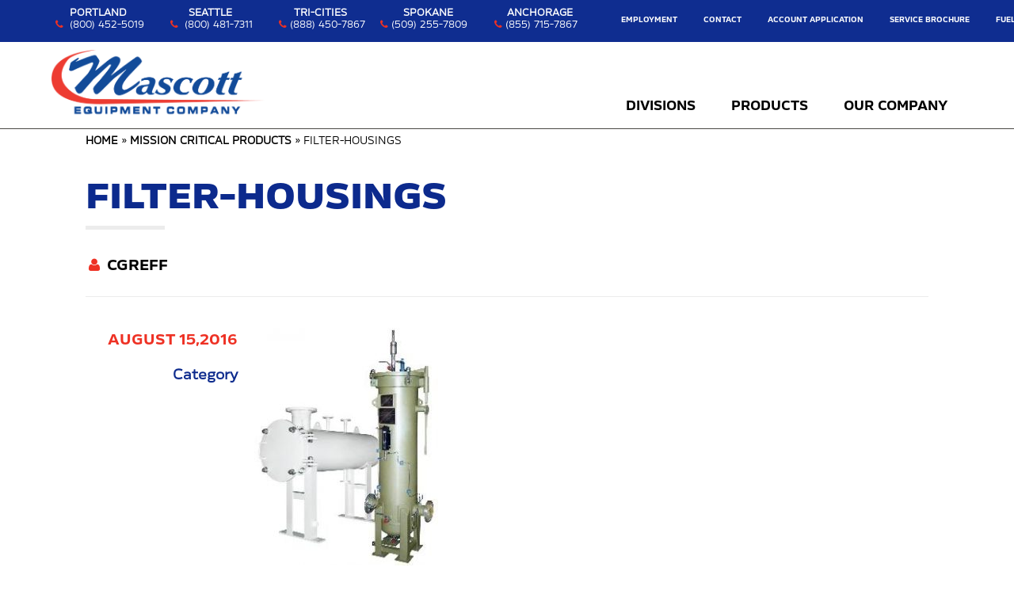

--- FILE ---
content_type: text/html; charset=UTF-8
request_url: https://mascottec.com/products/mission-critical-products/attachment/unnamed-2/
body_size: 19002
content:
<!DOCTYPE html>
<html class="no-js" lang="en-US">
	<head>
		<meta charset="utf-8">
		<meta http-equiv="X-UA-Compatible" content="IE=edge;chrome=1;text/html;charset=iso-8859-1">

		<title>filter-housings - Mascott Equipment Co.</title>

		<!-- mobile meta -->
		<meta name="HandheldFriendly" content="True">
		<meta name="MobileOptimized" content="320">
		<meta name="viewport" content="width=device-width, initial-scale=1.0, user-scalable=no">
		
		<!-- icons & favicons -->
		<link rel="shortcut icon" href="https://mascottec.com/wp-content/themes/mascott/lib/img/favicon.ico?ver=0009">
		<link rel="apple-touch-icon" sizes="57x57"   href="https://mascottec.com/wp-content/themes/mascott/lib/img/apple-touch-icon-57x57-precomposed.png?ver=0009" />
		<link rel="apple-touch-icon" sizes="72x72"   href="https://mascottec.com/wp-content/themes/mascott/lib/img/apple-touch-icon-72x72-precomposed.png?ver=0009" />
		<link rel="apple-touch-icon" sizes="114x114" href="https://mascottec.com/wp-content/themes/mascott/lib/img/apple-touch-icon-114x114-precomposed.png?ver=0009" />

		<!-- styles -->
		<link rel="stylesheet" media="all" href="https://mascottec.com/wp-content/themes/mascott/lib/css/theme.css?ver=0009" />
		<link rel="stylesheet" media="all" href="https://mascottec.com/wp-content/themes/mascott/lib/css/owl.theme.css?ver=0009" />
		<link rel="stylesheet" media="all" href="https://mascottec.com/wp-content/themes/mascott/lib/css/owl.transitions.css?ver=0009" />
		<link rel="stylesheet" media="all" href="https://mascottec.com/wp-content/themes/mascott/lib/css/owl.carousel.css?ver=0009" />
		<link href='https://fonts.googleapis.com/css?family=Titillium+Web:400,400italic,700,700italic,300,300italic|Montserrat:400,700' rel='stylesheet' type='text/css'>
		<link href="https://maxcdn.bootstrapcdn.com/font-awesome/4.6.3/css/font-awesome.min.css" rel="stylesheet">
<!--
				   <link rel="stylesheet" href="https://mascottec.com/wp-content/themes/mascott//lib/css/archives.css" type="text/css" />
		   <script src="https://mascottec.com/wp-content/themes/mascott//lib/js/archives.js" type="text/javascript"></script>
-->

		<!-- wp_head() --><link rel="pingback" href="https://mascottec.com/xmlrpc.php"><meta name='robots' content='index, follow, max-image-preview:large, max-snippet:-1, max-video-preview:-1' />

	<!-- This site is optimized with the Yoast SEO Premium plugin v26.5 (Yoast SEO v26.8) - https://yoast.com/product/yoast-seo-premium-wordpress/ -->
	<link rel="canonical" href="https://mascottec.com/products/mission-critical-products/attachment/unnamed-2/" />
	<script type="application/ld+json" class="yoast-schema-graph">{"@context":"https://schema.org","@graph":[{"@type":"WebPage","@id":"https://mascottec.com/products/mission-critical-products/attachment/unnamed-2/","url":"https://mascottec.com/products/mission-critical-products/attachment/unnamed-2/","name":"filter-housings - Mascott Equipment Co.","isPartOf":{"@id":"https://mascottec.com/#website"},"primaryImageOfPage":{"@id":"https://mascottec.com/products/mission-critical-products/attachment/unnamed-2/#primaryimage"},"image":{"@id":"https://mascottec.com/products/mission-critical-products/attachment/unnamed-2/#primaryimage"},"thumbnailUrl":"https://mascottec.com/wp-content/uploads/2016/08/unnamed-2.jpg","datePublished":"2016-08-15T21:09:47+00:00","dateModified":"2016-08-15T21:09:52+00:00","breadcrumb":{"@id":"https://mascottec.com/products/mission-critical-products/attachment/unnamed-2/#breadcrumb"},"inLanguage":"en-US","potentialAction":[{"@type":"ReadAction","target":["https://mascottec.com/products/mission-critical-products/attachment/unnamed-2/"]}]},{"@type":"ImageObject","inLanguage":"en-US","@id":"https://mascottec.com/products/mission-critical-products/attachment/unnamed-2/#primaryimage","url":"https://mascottec.com/wp-content/uploads/2016/08/unnamed-2.jpg","contentUrl":"https://mascottec.com/wp-content/uploads/2016/08/unnamed-2.jpg","width":240,"height":311},{"@type":"BreadcrumbList","@id":"https://mascottec.com/products/mission-critical-products/attachment/unnamed-2/#breadcrumb","itemListElement":[{"@type":"ListItem","position":1,"name":"Home","item":"https://mascottec.com/"},{"@type":"ListItem","position":2,"name":"Mission Critical Products","item":"https://mascottec.com/products/mission-critical-products/"},{"@type":"ListItem","position":3,"name":"filter-housings"}]},{"@type":"WebSite","@id":"https://mascottec.com/#website","url":"https://mascottec.com/","name":"Mascott Equipment Co.","description":"Mascott","publisher":{"@id":"https://mascottec.com/#organization"},"potentialAction":[{"@type":"SearchAction","target":{"@type":"EntryPoint","urlTemplate":"https://mascottec.com/?s={search_term_string}"},"query-input":{"@type":"PropertyValueSpecification","valueRequired":true,"valueName":"search_term_string"}}],"inLanguage":"en-US"},{"@type":"Organization","@id":"https://mascottec.com/#organization","name":"Mascott Equipment Company","url":"https://mascottec.com/","logo":{"@type":"ImageObject","inLanguage":"en-US","@id":"https://mascottec.com/#/schema/logo/image/","url":"https://mascottec.com/wp-content/uploads/2019/03/Mascott-Logo-New.png","contentUrl":"https://mascottec.com/wp-content/uploads/2019/03/Mascott-Logo-New.png","width":680,"height":219,"caption":"Mascott Equipment Company"},"image":{"@id":"https://mascottec.com/#/schema/logo/image/"},"sameAs":["https://www.facebook.com/Mascott-Equipment-Company-Inc-136022396447534/","https://www.linkedin.com/company/mascott-equipment-company/mycompany/?viewAsMember=true","https://www.youtube.com/channel/UCnG_G7R6WWegvPIuUWneH-A"]}]}</script>
	<!-- / Yoast SEO Premium plugin. -->


<link rel='dns-prefetch' href='//widgetlogic.org' />
<link rel='dns-prefetch' href='//ajax.googleapis.com' />
<link rel='dns-prefetch' href='//maps.googleapis.com' />
<link rel="alternate" type="application/rss+xml" title="Mascott Equipment Co. &raquo; filter-housings Comments Feed" href="https://mascottec.com/products/mission-critical-products/attachment/unnamed-2/feed/" />
<link rel="alternate" title="oEmbed (JSON)" type="application/json+oembed" href="https://mascottec.com/wp-json/oembed/1.0/embed?url=https%3A%2F%2Fmascottec.com%2Fproducts%2Fmission-critical-products%2Fattachment%2Funnamed-2%2F" />
<link rel="alternate" title="oEmbed (XML)" type="text/xml+oembed" href="https://mascottec.com/wp-json/oembed/1.0/embed?url=https%3A%2F%2Fmascottec.com%2Fproducts%2Fmission-critical-products%2Fattachment%2Funnamed-2%2F&#038;format=xml" />
		<!-- This site uses the Google Analytics by MonsterInsights plugin v9.11.1 - Using Analytics tracking - https://www.monsterinsights.com/ -->
							<script src="//www.googletagmanager.com/gtag/js?id=G-HN8VSJ2SBD"  data-cfasync="false" data-wpfc-render="false" type="text/javascript" async></script>
			<script data-cfasync="false" data-wpfc-render="false" type="text/javascript">
				var mi_version = '9.11.1';
				var mi_track_user = true;
				var mi_no_track_reason = '';
								var MonsterInsightsDefaultLocations = {"page_location":"https:\/\/mascottec.com\/products\/mission-critical-products\/attachment\/unnamed-2\/"};
								if ( typeof MonsterInsightsPrivacyGuardFilter === 'function' ) {
					var MonsterInsightsLocations = (typeof MonsterInsightsExcludeQuery === 'object') ? MonsterInsightsPrivacyGuardFilter( MonsterInsightsExcludeQuery ) : MonsterInsightsPrivacyGuardFilter( MonsterInsightsDefaultLocations );
				} else {
					var MonsterInsightsLocations = (typeof MonsterInsightsExcludeQuery === 'object') ? MonsterInsightsExcludeQuery : MonsterInsightsDefaultLocations;
				}

								var disableStrs = [
										'ga-disable-G-HN8VSJ2SBD',
									];

				/* Function to detect opted out users */
				function __gtagTrackerIsOptedOut() {
					for (var index = 0; index < disableStrs.length; index++) {
						if (document.cookie.indexOf(disableStrs[index] + '=true') > -1) {
							return true;
						}
					}

					return false;
				}

				/* Disable tracking if the opt-out cookie exists. */
				if (__gtagTrackerIsOptedOut()) {
					for (var index = 0; index < disableStrs.length; index++) {
						window[disableStrs[index]] = true;
					}
				}

				/* Opt-out function */
				function __gtagTrackerOptout() {
					for (var index = 0; index < disableStrs.length; index++) {
						document.cookie = disableStrs[index] + '=true; expires=Thu, 31 Dec 2099 23:59:59 UTC; path=/';
						window[disableStrs[index]] = true;
					}
				}

				if ('undefined' === typeof gaOptout) {
					function gaOptout() {
						__gtagTrackerOptout();
					}
				}
								window.dataLayer = window.dataLayer || [];

				window.MonsterInsightsDualTracker = {
					helpers: {},
					trackers: {},
				};
				if (mi_track_user) {
					function __gtagDataLayer() {
						dataLayer.push(arguments);
					}

					function __gtagTracker(type, name, parameters) {
						if (!parameters) {
							parameters = {};
						}

						if (parameters.send_to) {
							__gtagDataLayer.apply(null, arguments);
							return;
						}

						if (type === 'event') {
														parameters.send_to = monsterinsights_frontend.v4_id;
							var hookName = name;
							if (typeof parameters['event_category'] !== 'undefined') {
								hookName = parameters['event_category'] + ':' + name;
							}

							if (typeof MonsterInsightsDualTracker.trackers[hookName] !== 'undefined') {
								MonsterInsightsDualTracker.trackers[hookName](parameters);
							} else {
								__gtagDataLayer('event', name, parameters);
							}
							
						} else {
							__gtagDataLayer.apply(null, arguments);
						}
					}

					__gtagTracker('js', new Date());
					__gtagTracker('set', {
						'developer_id.dZGIzZG': true,
											});
					if ( MonsterInsightsLocations.page_location ) {
						__gtagTracker('set', MonsterInsightsLocations);
					}
										__gtagTracker('config', 'G-HN8VSJ2SBD', {"forceSSL":"true"} );
										window.gtag = __gtagTracker;										(function () {
						/* https://developers.google.com/analytics/devguides/collection/analyticsjs/ */
						/* ga and __gaTracker compatibility shim. */
						var noopfn = function () {
							return null;
						};
						var newtracker = function () {
							return new Tracker();
						};
						var Tracker = function () {
							return null;
						};
						var p = Tracker.prototype;
						p.get = noopfn;
						p.set = noopfn;
						p.send = function () {
							var args = Array.prototype.slice.call(arguments);
							args.unshift('send');
							__gaTracker.apply(null, args);
						};
						var __gaTracker = function () {
							var len = arguments.length;
							if (len === 0) {
								return;
							}
							var f = arguments[len - 1];
							if (typeof f !== 'object' || f === null || typeof f.hitCallback !== 'function') {
								if ('send' === arguments[0]) {
									var hitConverted, hitObject = false, action;
									if ('event' === arguments[1]) {
										if ('undefined' !== typeof arguments[3]) {
											hitObject = {
												'eventAction': arguments[3],
												'eventCategory': arguments[2],
												'eventLabel': arguments[4],
												'value': arguments[5] ? arguments[5] : 1,
											}
										}
									}
									if ('pageview' === arguments[1]) {
										if ('undefined' !== typeof arguments[2]) {
											hitObject = {
												'eventAction': 'page_view',
												'page_path': arguments[2],
											}
										}
									}
									if (typeof arguments[2] === 'object') {
										hitObject = arguments[2];
									}
									if (typeof arguments[5] === 'object') {
										Object.assign(hitObject, arguments[5]);
									}
									if ('undefined' !== typeof arguments[1].hitType) {
										hitObject = arguments[1];
										if ('pageview' === hitObject.hitType) {
											hitObject.eventAction = 'page_view';
										}
									}
									if (hitObject) {
										action = 'timing' === arguments[1].hitType ? 'timing_complete' : hitObject.eventAction;
										hitConverted = mapArgs(hitObject);
										__gtagTracker('event', action, hitConverted);
									}
								}
								return;
							}

							function mapArgs(args) {
								var arg, hit = {};
								var gaMap = {
									'eventCategory': 'event_category',
									'eventAction': 'event_action',
									'eventLabel': 'event_label',
									'eventValue': 'event_value',
									'nonInteraction': 'non_interaction',
									'timingCategory': 'event_category',
									'timingVar': 'name',
									'timingValue': 'value',
									'timingLabel': 'event_label',
									'page': 'page_path',
									'location': 'page_location',
									'title': 'page_title',
									'referrer' : 'page_referrer',
								};
								for (arg in args) {
																		if (!(!args.hasOwnProperty(arg) || !gaMap.hasOwnProperty(arg))) {
										hit[gaMap[arg]] = args[arg];
									} else {
										hit[arg] = args[arg];
									}
								}
								return hit;
							}

							try {
								f.hitCallback();
							} catch (ex) {
							}
						};
						__gaTracker.create = newtracker;
						__gaTracker.getByName = newtracker;
						__gaTracker.getAll = function () {
							return [];
						};
						__gaTracker.remove = noopfn;
						__gaTracker.loaded = true;
						window['__gaTracker'] = __gaTracker;
					})();
									} else {
										console.log("");
					(function () {
						function __gtagTracker() {
							return null;
						}

						window['__gtagTracker'] = __gtagTracker;
						window['gtag'] = __gtagTracker;
					})();
									}
			</script>
							<!-- / Google Analytics by MonsterInsights -->
			<script data-cfasync="false" data-wpfc-render="false" type="text/javascript">
		if (window.hasOwnProperty('MonsterInsightsDualTracker')){
			window.MonsterInsightsDualTracker.trackers['form:impression'] = function (parameters) {
				__gtagDataLayer('event', 'form_impression', {
					form_id: parameters.event_label,
					content_type: 'form',
					non_interaction: true,
					send_to: parameters.send_to,
				});
			};

			window.MonsterInsightsDualTracker.trackers['form:conversion'] = function (parameters) {
				__gtagDataLayer('event', 'generate_lead', {
					form_id: parameters.event_label,
					send_to: parameters.send_to,
				});
			};
		}
	</script>
	<style id='wp-img-auto-sizes-contain-inline-css' type='text/css'>
img:is([sizes=auto i],[sizes^="auto," i]){contain-intrinsic-size:3000px 1500px}
/*# sourceURL=wp-img-auto-sizes-contain-inline-css */
</style>
<style id='wp-emoji-styles-inline-css' type='text/css'>

	img.wp-smiley, img.emoji {
		display: inline !important;
		border: none !important;
		box-shadow: none !important;
		height: 1em !important;
		width: 1em !important;
		margin: 0 0.07em !important;
		vertical-align: -0.1em !important;
		background: none !important;
		padding: 0 !important;
	}
/*# sourceURL=wp-emoji-styles-inline-css */
</style>
<style id='wp-block-library-inline-css' type='text/css'>
:root{--wp-block-synced-color:#7a00df;--wp-block-synced-color--rgb:122,0,223;--wp-bound-block-color:var(--wp-block-synced-color);--wp-editor-canvas-background:#ddd;--wp-admin-theme-color:#007cba;--wp-admin-theme-color--rgb:0,124,186;--wp-admin-theme-color-darker-10:#006ba1;--wp-admin-theme-color-darker-10--rgb:0,107,160.5;--wp-admin-theme-color-darker-20:#005a87;--wp-admin-theme-color-darker-20--rgb:0,90,135;--wp-admin-border-width-focus:2px}@media (min-resolution:192dpi){:root{--wp-admin-border-width-focus:1.5px}}.wp-element-button{cursor:pointer}:root .has-very-light-gray-background-color{background-color:#eee}:root .has-very-dark-gray-background-color{background-color:#313131}:root .has-very-light-gray-color{color:#eee}:root .has-very-dark-gray-color{color:#313131}:root .has-vivid-green-cyan-to-vivid-cyan-blue-gradient-background{background:linear-gradient(135deg,#00d084,#0693e3)}:root .has-purple-crush-gradient-background{background:linear-gradient(135deg,#34e2e4,#4721fb 50%,#ab1dfe)}:root .has-hazy-dawn-gradient-background{background:linear-gradient(135deg,#faaca8,#dad0ec)}:root .has-subdued-olive-gradient-background{background:linear-gradient(135deg,#fafae1,#67a671)}:root .has-atomic-cream-gradient-background{background:linear-gradient(135deg,#fdd79a,#004a59)}:root .has-nightshade-gradient-background{background:linear-gradient(135deg,#330968,#31cdcf)}:root .has-midnight-gradient-background{background:linear-gradient(135deg,#020381,#2874fc)}:root{--wp--preset--font-size--normal:16px;--wp--preset--font-size--huge:42px}.has-regular-font-size{font-size:1em}.has-larger-font-size{font-size:2.625em}.has-normal-font-size{font-size:var(--wp--preset--font-size--normal)}.has-huge-font-size{font-size:var(--wp--preset--font-size--huge)}.has-text-align-center{text-align:center}.has-text-align-left{text-align:left}.has-text-align-right{text-align:right}.has-fit-text{white-space:nowrap!important}#end-resizable-editor-section{display:none}.aligncenter{clear:both}.items-justified-left{justify-content:flex-start}.items-justified-center{justify-content:center}.items-justified-right{justify-content:flex-end}.items-justified-space-between{justify-content:space-between}.screen-reader-text{border:0;clip-path:inset(50%);height:1px;margin:-1px;overflow:hidden;padding:0;position:absolute;width:1px;word-wrap:normal!important}.screen-reader-text:focus{background-color:#ddd;clip-path:none;color:#444;display:block;font-size:1em;height:auto;left:5px;line-height:normal;padding:15px 23px 14px;text-decoration:none;top:5px;width:auto;z-index:100000}html :where(.has-border-color){border-style:solid}html :where([style*=border-top-color]){border-top-style:solid}html :where([style*=border-right-color]){border-right-style:solid}html :where([style*=border-bottom-color]){border-bottom-style:solid}html :where([style*=border-left-color]){border-left-style:solid}html :where([style*=border-width]){border-style:solid}html :where([style*=border-top-width]){border-top-style:solid}html :where([style*=border-right-width]){border-right-style:solid}html :where([style*=border-bottom-width]){border-bottom-style:solid}html :where([style*=border-left-width]){border-left-style:solid}html :where(img[class*=wp-image-]){height:auto;max-width:100%}:where(figure){margin:0 0 1em}html :where(.is-position-sticky){--wp-admin--admin-bar--position-offset:var(--wp-admin--admin-bar--height,0px)}@media screen and (max-width:600px){html :where(.is-position-sticky){--wp-admin--admin-bar--position-offset:0px}}

/*# sourceURL=wp-block-library-inline-css */
</style><style id='global-styles-inline-css' type='text/css'>
:root{--wp--preset--aspect-ratio--square: 1;--wp--preset--aspect-ratio--4-3: 4/3;--wp--preset--aspect-ratio--3-4: 3/4;--wp--preset--aspect-ratio--3-2: 3/2;--wp--preset--aspect-ratio--2-3: 2/3;--wp--preset--aspect-ratio--16-9: 16/9;--wp--preset--aspect-ratio--9-16: 9/16;--wp--preset--color--black: #000000;--wp--preset--color--cyan-bluish-gray: #abb8c3;--wp--preset--color--white: #ffffff;--wp--preset--color--pale-pink: #f78da7;--wp--preset--color--vivid-red: #cf2e2e;--wp--preset--color--luminous-vivid-orange: #ff6900;--wp--preset--color--luminous-vivid-amber: #fcb900;--wp--preset--color--light-green-cyan: #7bdcb5;--wp--preset--color--vivid-green-cyan: #00d084;--wp--preset--color--pale-cyan-blue: #8ed1fc;--wp--preset--color--vivid-cyan-blue: #0693e3;--wp--preset--color--vivid-purple: #9b51e0;--wp--preset--gradient--vivid-cyan-blue-to-vivid-purple: linear-gradient(135deg,rgb(6,147,227) 0%,rgb(155,81,224) 100%);--wp--preset--gradient--light-green-cyan-to-vivid-green-cyan: linear-gradient(135deg,rgb(122,220,180) 0%,rgb(0,208,130) 100%);--wp--preset--gradient--luminous-vivid-amber-to-luminous-vivid-orange: linear-gradient(135deg,rgb(252,185,0) 0%,rgb(255,105,0) 100%);--wp--preset--gradient--luminous-vivid-orange-to-vivid-red: linear-gradient(135deg,rgb(255,105,0) 0%,rgb(207,46,46) 100%);--wp--preset--gradient--very-light-gray-to-cyan-bluish-gray: linear-gradient(135deg,rgb(238,238,238) 0%,rgb(169,184,195) 100%);--wp--preset--gradient--cool-to-warm-spectrum: linear-gradient(135deg,rgb(74,234,220) 0%,rgb(151,120,209) 20%,rgb(207,42,186) 40%,rgb(238,44,130) 60%,rgb(251,105,98) 80%,rgb(254,248,76) 100%);--wp--preset--gradient--blush-light-purple: linear-gradient(135deg,rgb(255,206,236) 0%,rgb(152,150,240) 100%);--wp--preset--gradient--blush-bordeaux: linear-gradient(135deg,rgb(254,205,165) 0%,rgb(254,45,45) 50%,rgb(107,0,62) 100%);--wp--preset--gradient--luminous-dusk: linear-gradient(135deg,rgb(255,203,112) 0%,rgb(199,81,192) 50%,rgb(65,88,208) 100%);--wp--preset--gradient--pale-ocean: linear-gradient(135deg,rgb(255,245,203) 0%,rgb(182,227,212) 50%,rgb(51,167,181) 100%);--wp--preset--gradient--electric-grass: linear-gradient(135deg,rgb(202,248,128) 0%,rgb(113,206,126) 100%);--wp--preset--gradient--midnight: linear-gradient(135deg,rgb(2,3,129) 0%,rgb(40,116,252) 100%);--wp--preset--font-size--small: 13px;--wp--preset--font-size--medium: 20px;--wp--preset--font-size--large: 36px;--wp--preset--font-size--x-large: 42px;--wp--preset--spacing--20: 0.44rem;--wp--preset--spacing--30: 0.67rem;--wp--preset--spacing--40: 1rem;--wp--preset--spacing--50: 1.5rem;--wp--preset--spacing--60: 2.25rem;--wp--preset--spacing--70: 3.38rem;--wp--preset--spacing--80: 5.06rem;--wp--preset--shadow--natural: 6px 6px 9px rgba(0, 0, 0, 0.2);--wp--preset--shadow--deep: 12px 12px 50px rgba(0, 0, 0, 0.4);--wp--preset--shadow--sharp: 6px 6px 0px rgba(0, 0, 0, 0.2);--wp--preset--shadow--outlined: 6px 6px 0px -3px rgb(255, 255, 255), 6px 6px rgb(0, 0, 0);--wp--preset--shadow--crisp: 6px 6px 0px rgb(0, 0, 0);}:where(.is-layout-flex){gap: 0.5em;}:where(.is-layout-grid){gap: 0.5em;}body .is-layout-flex{display: flex;}.is-layout-flex{flex-wrap: wrap;align-items: center;}.is-layout-flex > :is(*, div){margin: 0;}body .is-layout-grid{display: grid;}.is-layout-grid > :is(*, div){margin: 0;}:where(.wp-block-columns.is-layout-flex){gap: 2em;}:where(.wp-block-columns.is-layout-grid){gap: 2em;}:where(.wp-block-post-template.is-layout-flex){gap: 1.25em;}:where(.wp-block-post-template.is-layout-grid){gap: 1.25em;}.has-black-color{color: var(--wp--preset--color--black) !important;}.has-cyan-bluish-gray-color{color: var(--wp--preset--color--cyan-bluish-gray) !important;}.has-white-color{color: var(--wp--preset--color--white) !important;}.has-pale-pink-color{color: var(--wp--preset--color--pale-pink) !important;}.has-vivid-red-color{color: var(--wp--preset--color--vivid-red) !important;}.has-luminous-vivid-orange-color{color: var(--wp--preset--color--luminous-vivid-orange) !important;}.has-luminous-vivid-amber-color{color: var(--wp--preset--color--luminous-vivid-amber) !important;}.has-light-green-cyan-color{color: var(--wp--preset--color--light-green-cyan) !important;}.has-vivid-green-cyan-color{color: var(--wp--preset--color--vivid-green-cyan) !important;}.has-pale-cyan-blue-color{color: var(--wp--preset--color--pale-cyan-blue) !important;}.has-vivid-cyan-blue-color{color: var(--wp--preset--color--vivid-cyan-blue) !important;}.has-vivid-purple-color{color: var(--wp--preset--color--vivid-purple) !important;}.has-black-background-color{background-color: var(--wp--preset--color--black) !important;}.has-cyan-bluish-gray-background-color{background-color: var(--wp--preset--color--cyan-bluish-gray) !important;}.has-white-background-color{background-color: var(--wp--preset--color--white) !important;}.has-pale-pink-background-color{background-color: var(--wp--preset--color--pale-pink) !important;}.has-vivid-red-background-color{background-color: var(--wp--preset--color--vivid-red) !important;}.has-luminous-vivid-orange-background-color{background-color: var(--wp--preset--color--luminous-vivid-orange) !important;}.has-luminous-vivid-amber-background-color{background-color: var(--wp--preset--color--luminous-vivid-amber) !important;}.has-light-green-cyan-background-color{background-color: var(--wp--preset--color--light-green-cyan) !important;}.has-vivid-green-cyan-background-color{background-color: var(--wp--preset--color--vivid-green-cyan) !important;}.has-pale-cyan-blue-background-color{background-color: var(--wp--preset--color--pale-cyan-blue) !important;}.has-vivid-cyan-blue-background-color{background-color: var(--wp--preset--color--vivid-cyan-blue) !important;}.has-vivid-purple-background-color{background-color: var(--wp--preset--color--vivid-purple) !important;}.has-black-border-color{border-color: var(--wp--preset--color--black) !important;}.has-cyan-bluish-gray-border-color{border-color: var(--wp--preset--color--cyan-bluish-gray) !important;}.has-white-border-color{border-color: var(--wp--preset--color--white) !important;}.has-pale-pink-border-color{border-color: var(--wp--preset--color--pale-pink) !important;}.has-vivid-red-border-color{border-color: var(--wp--preset--color--vivid-red) !important;}.has-luminous-vivid-orange-border-color{border-color: var(--wp--preset--color--luminous-vivid-orange) !important;}.has-luminous-vivid-amber-border-color{border-color: var(--wp--preset--color--luminous-vivid-amber) !important;}.has-light-green-cyan-border-color{border-color: var(--wp--preset--color--light-green-cyan) !important;}.has-vivid-green-cyan-border-color{border-color: var(--wp--preset--color--vivid-green-cyan) !important;}.has-pale-cyan-blue-border-color{border-color: var(--wp--preset--color--pale-cyan-blue) !important;}.has-vivid-cyan-blue-border-color{border-color: var(--wp--preset--color--vivid-cyan-blue) !important;}.has-vivid-purple-border-color{border-color: var(--wp--preset--color--vivid-purple) !important;}.has-vivid-cyan-blue-to-vivid-purple-gradient-background{background: var(--wp--preset--gradient--vivid-cyan-blue-to-vivid-purple) !important;}.has-light-green-cyan-to-vivid-green-cyan-gradient-background{background: var(--wp--preset--gradient--light-green-cyan-to-vivid-green-cyan) !important;}.has-luminous-vivid-amber-to-luminous-vivid-orange-gradient-background{background: var(--wp--preset--gradient--luminous-vivid-amber-to-luminous-vivid-orange) !important;}.has-luminous-vivid-orange-to-vivid-red-gradient-background{background: var(--wp--preset--gradient--luminous-vivid-orange-to-vivid-red) !important;}.has-very-light-gray-to-cyan-bluish-gray-gradient-background{background: var(--wp--preset--gradient--very-light-gray-to-cyan-bluish-gray) !important;}.has-cool-to-warm-spectrum-gradient-background{background: var(--wp--preset--gradient--cool-to-warm-spectrum) !important;}.has-blush-light-purple-gradient-background{background: var(--wp--preset--gradient--blush-light-purple) !important;}.has-blush-bordeaux-gradient-background{background: var(--wp--preset--gradient--blush-bordeaux) !important;}.has-luminous-dusk-gradient-background{background: var(--wp--preset--gradient--luminous-dusk) !important;}.has-pale-ocean-gradient-background{background: var(--wp--preset--gradient--pale-ocean) !important;}.has-electric-grass-gradient-background{background: var(--wp--preset--gradient--electric-grass) !important;}.has-midnight-gradient-background{background: var(--wp--preset--gradient--midnight) !important;}.has-small-font-size{font-size: var(--wp--preset--font-size--small) !important;}.has-medium-font-size{font-size: var(--wp--preset--font-size--medium) !important;}.has-large-font-size{font-size: var(--wp--preset--font-size--large) !important;}.has-x-large-font-size{font-size: var(--wp--preset--font-size--x-large) !important;}
/*# sourceURL=global-styles-inline-css */
</style>

<style id='classic-theme-styles-inline-css' type='text/css'>
/*! This file is auto-generated */
.wp-block-button__link{color:#fff;background-color:#32373c;border-radius:9999px;box-shadow:none;text-decoration:none;padding:calc(.667em + 2px) calc(1.333em + 2px);font-size:1.125em}.wp-block-file__button{background:#32373c;color:#fff;text-decoration:none}
/*# sourceURL=/wp-includes/css/classic-themes.min.css */
</style>
<link rel='stylesheet' id='block-widget-css' href='https://mascottec.com/wp-content/plugins/widget-logic/block_widget/css/widget.css?ver=1768247354' type='text/css' media='all' />
<link rel='stylesheet' id='duplicate-page-and-post-css' href='https://mascottec.com/wp-content/plugins/duplicate-page-and-post/admin/css/duplicate-page-and-post-admin.min.css?ver=2.1.1' type='text/css' media='all' />
<link rel='stylesheet' id='wp-pagenavi-css' href='https://mascottec.com/wp-content/plugins/wp-pagenavi/pagenavi-css.css?ver=2.70' type='text/css' media='all' />
<link rel='stylesheet' id='tablepress-default-css' href='https://mascottec.com/wp-content/plugins/tablepress/css/build/default.css?ver=3.2.6' type='text/css' media='all' />
<script type="text/javascript" src="https://ajax.googleapis.com/ajax/libs/jquery/1.7.2/jquery.min.js" id="jquery-js"></script>
<script type="text/javascript" src="https://mascottec.com/wp-content/themes/mascott/lib/js/vendor/modernizr-2.6.2-respond-1.1.0.min.js" id="phoo_modernizr-js"></script>
<script type="text/javascript" src="https://mascottec.com/wp-content/plugins/google-analytics-premium/assets/js/frontend-gtag.js?ver=9.11.1" id="monsterinsights-frontend-script-js" async="async" data-wp-strategy="async"></script>
<script data-cfasync="false" data-wpfc-render="false" type="text/javascript" id='monsterinsights-frontend-script-js-extra'>/* <![CDATA[ */
var monsterinsights_frontend = {"js_events_tracking":"true","download_extensions":"doc,pdf,ppt,zip,xls,docx,pptx,xlsx","inbound_paths":"[]","home_url":"https:\/\/mascottec.com","hash_tracking":"false","v4_id":"G-HN8VSJ2SBD"};/* ]]> */
</script>
<script type="text/javascript" src="https://mascottec.com/wp-content/themes/mascott/lib/js/jquery.flexslider-min.js?ver=1.0" id="flexslider-js"></script>
<script type="text/javascript" src="https://mascottec.com/wp-content/themes/mascott/lib/js/flexslider-init.js?ver=1.0" id="flexslider-init-js"></script>
<link rel="https://api.w.org/" href="https://mascottec.com/wp-json/" /><link rel="alternate" title="JSON" type="application/json" href="https://mascottec.com/wp-json/wp/v2/media/1816" /><link rel="EditURI" type="application/rsd+xml" title="RSD" href="https://mascottec.com/xmlrpc.php?rsd" />
<link rel='shortlink' href='https://mascottec.com/?p=1816' />

		<!-- MonsterInsights Form Tracking -->
		<script data-cfasync="false" data-wpfc-render="false" type="text/javascript">
			function monsterinsights_forms_record_impression(event) {
				monsterinsights_add_bloom_forms_ids();
				var monsterinsights_forms = document.getElementsByTagName("form");
				var monsterinsights_forms_i;
				for (monsterinsights_forms_i = 0; monsterinsights_forms_i < monsterinsights_forms.length; monsterinsights_forms_i++) {
					var monsterinsights_form_id = monsterinsights_forms[monsterinsights_forms_i].getAttribute("id");
					var skip_conversion = false;
					/* Check to see if it's contact form 7 if the id isn't set */
					if (!monsterinsights_form_id) {
						monsterinsights_form_id = monsterinsights_forms[monsterinsights_forms_i].parentElement.getAttribute("id");
						if (monsterinsights_form_id && monsterinsights_form_id.lastIndexOf('wpcf7-f', 0) === 0) {
							/* If so, let's grab that and set it to be the form's ID*/
							var tokens = monsterinsights_form_id.split('-').slice(0, 2);
							var result = tokens.join('-');
							monsterinsights_forms[monsterinsights_forms_i].setAttribute("id", result);/* Now we can do just what we did above */
							monsterinsights_form_id = monsterinsights_forms[monsterinsights_forms_i].getAttribute("id");
						} else {
							monsterinsights_form_id = false;
						}
					}

					/* Check if it's Ninja Forms & id isn't set. */
					if (!monsterinsights_form_id && monsterinsights_forms[monsterinsights_forms_i].parentElement.className.indexOf('nf-form-layout') >= 0) {
						monsterinsights_form_id = monsterinsights_forms[monsterinsights_forms_i].parentElement.parentElement.parentElement.getAttribute('id');
						if (monsterinsights_form_id && 0 === monsterinsights_form_id.lastIndexOf('nf-form-', 0)) {
							/* If so, let's grab that and set it to be the form's ID*/
							tokens = monsterinsights_form_id.split('-').slice(0, 3);
							result = tokens.join('-');
							monsterinsights_forms[monsterinsights_forms_i].setAttribute('id', result);
							/* Now we can do just what we did above */
							monsterinsights_form_id = monsterinsights_forms[monsterinsights_forms_i].getAttribute('id');
							skip_conversion = true;
						}
					}

					if (monsterinsights_form_id && monsterinsights_form_id !== 'commentform' && monsterinsights_form_id !== 'adminbar-search') {
						__gtagTracker('event', 'impression', {
							event_category: 'form',
							event_label: monsterinsights_form_id,
							value: 1,
							non_interaction: true
						});

						/* If a WPForms Form, we can use custom tracking */
						if (monsterinsights_form_id && 0 === monsterinsights_form_id.lastIndexOf('wpforms-form-', 0)) {
							continue;
						}

						/* Formiddable Forms, use custom tracking */
						if (monsterinsights_forms_has_class(monsterinsights_forms[monsterinsights_forms_i], 'frm-show-form')) {
							continue;
						}

						/* If a Gravity Form, we can use custom tracking */
						if (monsterinsights_form_id && 0 === monsterinsights_form_id.lastIndexOf('gform_', 0)) {
							continue;
						}

						/* If Ninja forms, we use custom conversion tracking */
						if (skip_conversion) {
							continue;
						}

						var custom_conversion_mi_forms = false;
						if (custom_conversion_mi_forms) {
							continue;
						}

						if (window.jQuery) {
							(function (form_id) {
								jQuery(document).ready(function () {
									jQuery('#' + form_id).on('submit', monsterinsights_forms_record_conversion);
								});
							})(monsterinsights_form_id);
						} else {
							var __gaFormsTrackerWindow = window;
							if (__gaFormsTrackerWindow.addEventListener) {
								document.getElementById(monsterinsights_form_id).addEventListener("submit", monsterinsights_forms_record_conversion, false);
							} else {
								if (__gaFormsTrackerWindow.attachEvent) {
									document.getElementById(monsterinsights_form_id).attachEvent("onsubmit", monsterinsights_forms_record_conversion);
								}
							}
						}

					} else {
						continue;
					}
				}
			}

			function monsterinsights_forms_has_class(element, className) {
				return (' ' + element.className + ' ').indexOf(' ' + className + ' ') > -1;
			}

			function monsterinsights_forms_record_conversion(event) {
				var monsterinsights_form_conversion_id = event.target.id;
				var monsterinsights_form_action = event.target.getAttribute("miforms-action");
				if (monsterinsights_form_conversion_id && !monsterinsights_form_action) {
					document.getElementById(monsterinsights_form_conversion_id).setAttribute("miforms-action", "submitted");
					__gtagTracker('event', 'conversion', {
						event_category: 'form',
						event_label: monsterinsights_form_conversion_id,
						value: 1,
					});
				}
			}

			/* Attach the events to all clicks in the document after page and GA has loaded */
			function monsterinsights_forms_load() {
				if (typeof (__gtagTracker) !== 'undefined' && __gtagTracker) {
					var __gtagFormsTrackerWindow = window;
					if (__gtagFormsTrackerWindow.addEventListener) {
						__gtagFormsTrackerWindow.addEventListener("load", monsterinsights_forms_record_impression, false);
					} else {
						if (__gtagFormsTrackerWindow.attachEvent) {
							__gtagFormsTrackerWindow.attachEvent("onload", monsterinsights_forms_record_impression);
						}
					}
				} else {
					setTimeout(monsterinsights_forms_load, 200);
				}
			}

			/* Custom Ninja Forms impression tracking */
			if (window.jQuery) {
				jQuery(document).on('nfFormReady', function (e, layoutView) {
					var label = layoutView.el;
					label = label.substring(1, label.length);
					label = label.split('-').slice(0, 3).join('-');
					__gtagTracker('event', 'impression', {
						event_category: 'form',
						event_label: label,
						value: 1,
						non_interaction: true
					});
				});
			}

			/* Custom Bloom Form tracker */
			function monsterinsights_add_bloom_forms_ids() {
				var bloom_forms = document.querySelectorAll('.et_bloom_form_content form');
				if (bloom_forms.length > 0) {
					for (var i = 0; i < bloom_forms.length; i++) {
						if ('' === bloom_forms[i].id) {
							var form_parent_root = monsterinsights_find_parent_with_class(bloom_forms[i], 'et_bloom_optin');
							if (form_parent_root) {
								var classes = form_parent_root.className.split(' ');
								for (var j = 0; j < classes.length; ++j) {
									if (0 === classes[j].indexOf('et_bloom_optin')) {
										bloom_forms[i].id = classes[j];
									}
								}
							}
						}
					}
				}
			}

			function monsterinsights_find_parent_with_class(element, className) {
				if (element.parentNode && '' !== className) {
					if (element.parentNode.className.indexOf(className) >= 0) {
						return element.parentNode;
					} else {
						return monsterinsights_find_parent_with_class(element.parentNode, className);
					}
				}
				return false;
			}

			monsterinsights_forms_load();
		</script>
		<!-- End MonsterInsights Form Tracking -->
		
<link rel="icon" href="https://mascottec.com/wp-content/uploads/2024/09/cropped-Untitled-2-32x32.png" sizes="32x32" />
<link rel="icon" href="https://mascottec.com/wp-content/uploads/2024/09/cropped-Untitled-2-192x192.png" sizes="192x192" />
<link rel="apple-touch-icon" href="https://mascottec.com/wp-content/uploads/2024/09/cropped-Untitled-2-180x180.png" />
<meta name="msapplication-TileImage" content="https://mascottec.com/wp-content/uploads/2024/09/cropped-Untitled-2-270x270.png" />
		<style type="text/css" id="wp-custom-css">
			/*
You can add your own CSS here.

Click the help icon above to learn more.
*/

ul.staff-info {
font-size: .49em;
}

h3.gform_title {
display: none;
}
#content .flexslider-home ul.home-slide-btns li {
margin-top: 10px;
}		</style>
		<!-- end wp_head() -->		<!-- Backup jQuery in case Google's CDN fails -->
		<script>window.jQuery || document.write('<script src="https://mascottec.com/wp-content/themes/mascott/lib/js/vendor/jquery-1.11.0.min.js"><\/script>')</script>

	</head>
	<body class="attachment wp-singular attachment-template-default single single-attachment postid-1816 attachmentid-1816 attachment-jpeg wp-theme-mascott unnamed-2 ">

		<div id="container" role="document">
			<div id="header-all">
				<header id="header-top" role="banner">
					<div class="shrinkwrap-full">
						<div class="nav-top-feature-link">
											<div class="menu-locations-container"><ul id="menu-locations" class="menu"><li id="menu-item-1348" class="menu-item menu-item-type-custom menu-item-object-custom menu-item-1348"><a href="tel:1.800.452.5019"><strong>PORTLAND</strong><br/><i class="fa fa-phone" aria-hidden="true"></i> (800) 452-5019</a></li>
<li id="menu-item-1488" class="menu-item menu-item-type-custom menu-item-object-custom menu-item-1488"><a href="tel:1.800.481.7311"><strong>SEATTLE</strong><br/><i class="fa fa-phone" aria-hidden="true"></i> (800) 481-7311</a></li>
<li id="menu-item-1349" class="menu-item menu-item-type-custom menu-item-object-custom menu-item-1349"><a href="tel:1.888.450.7867"><strong>TRI-CITIES</strong><br/><i class="fa fa-phone" aria-hidden="true"></i>(888) 450-7867</a></li>
<li id="menu-item-4750" class="menu-item menu-item-type-custom menu-item-object-custom menu-item-4750"><a href="tel:1.509.255.7809"><strong>SPOKANE</strong><br/><i class="fa fa-phone" style="margin-left: -14px;"aria-hidden="true"></i>(509) 255-7809</a></li>
<li id="menu-item-1531" class="menu-item menu-item-type-custom menu-item-object-custom menu-item-1531"><a href="tel:1.855.715.7867"><strong>ANCHORAGE</strong><br/><i class="fa fa-phone" style="margin-left: -14px;"aria-hidden="true"></i>(855) 715-7867</a></li>
</ul></div>						</div>
							<nav id="nav-top" role="navigation">
											<div class="menu-utility-nav-container"><ul id="menu-utility-nav" class="menu"><li id="menu-item-5434" class="menu-item menu-item-type-custom menu-item-object-custom menu-item-5434"><a href="https://mascottec.com/about-us/employment-opportunities/">Employment</a></li>
<li id="menu-item-1346" class="menu-item menu-item-type-post_type menu-item-object-page menu-item-1346"><a href="https://mascottec.com/contact/">Contact</a></li>
<li id="menu-item-4789" class="menu-item menu-item-type-custom menu-item-object-custom menu-item-4789"><a target="_blank" href="https://mascottec.com/wp-content/uploads/2024/06/Mascott-Customer-Account-Application-Fillable-6-7-24.pdf">Account Application</a></li>
<li id="menu-item-2453" class="menu-item menu-item-type-custom menu-item-object-custom menu-item-2453"><a href="https://mascottec.com/wp-content/uploads/2025/08/Mascott-Service-Folder-updated-2025.pdf">Service Brochure</a></li>
<li id="menu-item-7066" class="menu-item menu-item-type-custom menu-item-object-custom menu-item-7066"><a href="https://mascottec.com/wp-content/uploads/2025/07/2025-Fueling-Equipment-Quick-Guide-1.pdf">Fueling Equipment Quick Guide</a></li>
</ul></div>
							</nav>
					</div>
				</header>
				<header id="header" class="site-header no-scroll" role="banner">

					<div class="header-wrap">

						<div class="hamburger">
								<div class="hamburger-toggle"></div>
<!-- 							<img class="hamburger-toggle" src="https://www.phoogoodev.com/structured/wp-content/themes/structured/images/hamburger.png" /> -->
						</div>

							<a id="logo" class="logo-color" href="https://mascottec.com" rel="nofollow">
								<img src="https://mascottec.com/wp-content/themes/mascott/lib/img/Mascott-Equipment-Company-Logo-color.png" alt="Mascott Equipment Co.">
							</a>
							<a id="logo" class="logo-white" href="https://mascottec.com" rel="nofollow">
								<img src="https://mascottec.com/wp-content/themes/mascott/lib/img/Mascott-Equipment-Company-Logo-white3.png" alt="Mascott Equipment Co.">
							</a>

						<nav id="site-navigation" class="main-navigation-container" role="navigation">

							<ul id="menu-primary-navigation" class="primary-navigation"><li id="menu-item-2563" class="nav-columns three-columns menu-item menu-item-type-custom menu-item-object-custom menu-item-has-children has-dropdown menu-item-2563"><a href="#">Divisions</a>
<ul class="sub-menu dropdown">
	<li id="menu-item-1673" class="nav-column menu-item menu-item-type-custom menu-item-object-custom menu-item-has-children has-dropdown menu-item-1673">
<ul class="sub-menu dropdown">
		<li id="menu-item-1687" class="aviation-link menu-item menu-item-type-post_type menu-item-object-page menu-item-1687"><a href="https://mascottec.com/divisions/aviation-fuel-systems/">Aviation Fuel Systems</a></li>
		<li id="menu-item-1691" class="fuelingdivision-link menu-item menu-item-type-post_type menu-item-object-page menu-item-1691"><a href="https://mascottec.com/divisions/fueling-equipment/">Fueling Equipment</a></li>
		<li id="menu-item-1690" class="electrical-link menu-item menu-item-type-post_type menu-item-object-page menu-item-1690"><a href="https://mascottec.com/divisions/service/">Service</a></li>

</ul>
</li>
	<li id="menu-item-1674" class="nav-column menu-item menu-item-type-custom menu-item-object-custom menu-item-has-children has-dropdown menu-item-1674">
<ul class="sub-menu dropdown">
		<li id="menu-item-1612" class="compliance-link menu-item menu-item-type-post_type menu-item-object-page menu-item-1612"><a href="https://mascottec.com/divisions/compliance-testing/">Compliance Testing</a></li>
		<li id="menu-item-1609" class="mission-link menu-item menu-item-type-post_type menu-item-object-page menu-item-1609"><a href="https://mascottec.com/divisions/mission-critical-fuel-systems/">Mission Critical Systems</a></li>

</ul>
</li>
	<li id="menu-item-1675" class="nav-column menu-item menu-item-type-custom menu-item-object-custom menu-item-has-children has-dropdown menu-item-1675">
<ul class="sub-menu dropdown">
		<li id="menu-item-1692" class="lighting-link menu-item menu-item-type-post_type menu-item-object-page menu-item-1692"><a href="https://mascottec.com/divisions/ev-charging-systems/">EV Charging Systems</a></li>
		<li id="menu-item-1693" class="lubrication-link menu-item menu-item-type-post_type menu-item-object-page menu-item-1693"><a href="https://mascottec.com/divisions/lubrication-division/">Vehicle Lubrication</a></li>

</ul>
</li>

</ul>
</li>
<li id="menu-item-2564" class="nav-columns three-columns menu-item menu-item-type-custom menu-item-object-custom menu-item-has-children has-dropdown menu-item-2564"><a href="#">Products</a>
<ul class="sub-menu dropdown">
	<li id="menu-item-1679" class="nav-column menu-item menu-item-type-custom menu-item-object-custom menu-item-has-children has-dropdown menu-item-1679">
<ul class="sub-menu dropdown">
		<li id="menu-item-2004" class="agri-fueling-link menu-item menu-item-type-post_type menu-item-object-page menu-item-2004"><a href="https://mascottec.com/agriculture-fueling/">Agricultural Fueling</a></li>
		<li id="menu-item-2003" class="def-link menu-item menu-item-type-post_type menu-item-object-page menu-item-2003"><a href="https://mascottec.com/def-products/">DEF Products</a></li>
		<li id="menu-item-2011" class="mission-link menu-item menu-item-type-post_type menu-item-object-page menu-item-2011"><a href="https://mascottec.com/mission-critical-products/">Mission Critical Systems</a></li>

</ul>
</li>
	<li id="menu-item-1683" class="nav-column menu-item menu-item-type-custom menu-item-object-custom menu-item-has-children has-dropdown menu-item-1683">
<ul class="sub-menu dropdown">
		<li id="menu-item-2012" class="aviation-link menu-item menu-item-type-post_type menu-item-object-page menu-item-2012"><a href="https://mascottec.com/aviation-products/">Aviation Fuels</a></li>
		<li id="menu-item-1919" class="lighting-link menu-item menu-item-type-post_type menu-item-object-page menu-item-1919"><a href="https://mascottec.com/ev-charging-products/">EV Charging Products</a></li>
		<li id="menu-item-2008" class="fueling-link menu-item menu-item-type-post_type menu-item-object-page menu-item-2008"><a href="https://mascottec.com/retail-fueling/">Retail Fueling</a></li>

</ul>
</li>
	<li id="menu-item-1685" class="nav-column menu-item menu-item-type-custom menu-item-object-custom menu-item-has-children has-dropdown menu-item-1685">
<ul class="sub-menu dropdown">
		<li id="menu-item-2010" class="comm-fueling-link menu-item menu-item-type-post_type menu-item-object-page menu-item-2010"><a href="https://mascottec.com/commercial-fueling/">Commercial Fueling</a></li>
		<li id="menu-item-2007" class="lubrication-link menu-item menu-item-type-post_type menu-item-object-page menu-item-2007"><a href="https://mascottec.com/lubrication-products/">Lubrication Products</a></li>

</ul>
</li>

</ul>
</li>
<li id="menu-item-2565" class="nav-columns three-columns menu-item menu-item-type-custom menu-item-object-custom menu-item-has-children has-dropdown menu-item-2565"><a href="#">Our Company</a>
<ul class="sub-menu dropdown">
	<li id="menu-item-1704" class="nav-column menu-item menu-item-type-custom menu-item-object-custom menu-item-has-children has-dropdown menu-item-1704">
<ul class="sub-menu dropdown">
		<li id="menu-item-1706" class="menu-item menu-item-type-post_type menu-item-object-page menu-item-1706"><a href="https://mascottec.com/about-us/">About Us</a></li>
		<li id="menu-item-3167" class="menu-item menu-item-type-post_type menu-item-object-page menu-item-3167"><a href="https://mascottec.com/educational-videos/">Education Videos</a></li>
		<li id="menu-item-3361" class="menu-item menu-item-type-post_type menu-item-object-page menu-item-3361"><a href="https://mascottec.com/2026-events/">2026 Events</a></li>

</ul>
</li>
	<li id="menu-item-1705" class="nav-column menu-item menu-item-type-custom menu-item-object-custom menu-item-has-children has-dropdown menu-item-1705">
<ul class="sub-menu dropdown">
		<li id="menu-item-1699" class="menu-item menu-item-type-post_type menu-item-object-page menu-item-1699"><a href="https://mascottec.com/contact/">Contact</a></li>
		<li id="menu-item-1707" class="menu-item menu-item-type-post_type menu-item-object-page current_page_parent menu-item-1707"><a href="https://mascottec.com/news/">News</a></li>
		<li id="menu-item-3262" class="menu-item menu-item-type-post_type menu-item-object-page menu-item-3262"><a href="https://mascottec.com/financing-options/">Financing Options</a></li>
		<li id="menu-item-3773" class="menu-item menu-item-type-post_type menu-item-object-page menu-item-3773"><a href="https://mascottec.com/online-training/">Online Training</a></li>

</ul>
</li>
	<li id="menu-item-1708" class="nav-column menu-item menu-item-type-custom menu-item-object-custom menu-item-has-children has-dropdown menu-item-1708">
<ul class="sub-menu dropdown">
		<li id="menu-item-1697" class="menu-item menu-item-type-post_type menu-item-object-page menu-item-1697"><a href="https://mascottec.com/about-us/employment/">Employment Opportunities</a></li>
		<li id="menu-item-2817" class="menu-item menu-item-type-custom menu-item-object-custom menu-item-2817"><a href="https://mascottec.com/case-studies">Case Studies</a></li>
		<li id="menu-item-3263" class="menu-item menu-item-type-post_type menu-item-object-page menu-item-3263"><a href="https://mascottec.com/line-cards/">Line Cards</a></li>
		<li id="menu-item-3784" class="menu-item menu-item-type-post_type menu-item-object-page menu-item-3784"><a href="https://mascottec.com/compliance-training/">Compliance Training</a></li>

</ul>
</li>

</ul>
</li>
</ul>
						</nav><!-- #site-navigation -->

					</div><!-- .header-inner-wrap -->

				</header><!-- #masthead -->
				<nav id="mobile-menu">
											<div class="menu-mobile-menu-container"><ul id="menu-mobile-menu" class="menu"><li id="menu-item-1711" class="menu-item menu-item-type-post_type menu-item-object-page menu-item-has-children menu-item-1711"><a href="https://mascottec.com/divisions/">Divisions</a>
<ul class="sub-menu">
	<li id="menu-item-1713" class="menu-item menu-item-type-post_type menu-item-object-page menu-item-1713"><a href="https://mascottec.com/divisions/ev-charging-systems/">EV Charging Systems</a></li>
	<li id="menu-item-1714" class="menu-item menu-item-type-post_type menu-item-object-page menu-item-1714"><a href="https://mascottec.com/divisions/aviation-fuel-systems/">Aviation Fuel Systems</a></li>
	<li id="menu-item-1715" class="menu-item menu-item-type-post_type menu-item-object-page menu-item-1715"><a href="https://mascottec.com/divisions/mission-critical-fuel-systems/">Mission Critical Systems</a></li>
	<li id="menu-item-1716" class="menu-item menu-item-type-post_type menu-item-object-page menu-item-1716"><a href="https://mascottec.com/divisions/service/">Service</a></li>
	<li id="menu-item-1717" class="menu-item menu-item-type-post_type menu-item-object-page menu-item-1717"><a href="https://mascottec.com/divisions/lubrication-division/">Lubrication</a></li>
	<li id="menu-item-1719" class="menu-item menu-item-type-post_type menu-item-object-page menu-item-1719"><a href="https://mascottec.com/divisions/compliance-testing/">Compliance Testing</a></li>
	<li id="menu-item-1720" class="menu-item menu-item-type-post_type menu-item-object-page menu-item-1720"><a href="https://mascottec.com/divisions/fueling-equipment/">Fueling Equipment</a></li>
</ul>
</li>
<li id="menu-item-1721" class="menu-item menu-item-type-post_type menu-item-object-page menu-item-1721"><a href="https://mascottec.com/products/">Products</a></li>
<li id="menu-item-1722" class="menu-item menu-item-type-custom menu-item-object-custom menu-item-has-children menu-item-1722"><a href="http://#">Our Company</a>
<ul class="sub-menu">
	<li id="menu-item-1723" class="menu-item menu-item-type-post_type menu-item-object-page menu-item-1723"><a href="https://mascottec.com/about-us/">About Us</a></li>
	<li id="menu-item-3164" class="menu-item menu-item-type-post_type menu-item-object-page menu-item-3164"><a href="https://mascottec.com/educational-videos/">Educational  Training Videos</a></li>
	<li id="menu-item-3994" class="menu-item menu-item-type-post_type menu-item-object-page menu-item-3994"><a href="https://mascottec.com/2026-events/">2026 Events</a></li>
	<li id="menu-item-1746" class="menu-item menu-item-type-post_type menu-item-object-page menu-item-1746"><a href="https://mascottec.com/contact/">Contact</a></li>
	<li id="menu-item-1727" class="menu-item menu-item-type-post_type menu-item-object-page current_page_parent menu-item-1727"><a href="https://mascottec.com/news/">News</a></li>
	<li id="menu-item-3997" class="menu-item menu-item-type-post_type menu-item-object-page menu-item-3997"><a href="https://mascottec.com/financing-options/">Financing Options</a></li>
	<li id="menu-item-3996" class="menu-item menu-item-type-post_type menu-item-object-page menu-item-3996"><a href="https://mascottec.com/online-training/">Online Training</a></li>
	<li id="menu-item-1725" class="menu-item menu-item-type-post_type menu-item-object-page menu-item-1725"><a href="https://mascottec.com/about-us/employment/">Employment Opportunities</a></li>
	<li id="menu-item-1745" class="menu-item menu-item-type-post_type menu-item-object-page menu-item-1745"><a href="https://mascottec.com/case-studies/">Case Studies</a></li>
	<li id="menu-item-3995" class="menu-item menu-item-type-post_type menu-item-object-page menu-item-3995"><a href="https://mascottec.com/line-cards/">Line Cards</a></li>
	<li id="menu-item-3998" class="menu-item menu-item-type-post_type menu-item-object-page menu-item-3998"><a href="https://mascottec.com/compliance-training/">Compliance Training</a></li>
</ul>
</li>
</ul></div>
<!--
					<div class="utility-navigation">
						<div class="menu"><ul>
<li class="page_item page-item-3358"><a href="https://mascottec.com/2026-events/">2026 Events</a></li>
<li class="page_item page-item-4781"><a href="https://mascottec.com/account-application/">Account Application</a></li>
<li class="page_item page-item-3782"><a href="https://mascottec.com/compliance-training/">Compliance Training</a></li>
<li class="page_item page-item-3161"><a href="https://mascottec.com/educational-videos/">Educational  Training Videos</a></li>
<li class="page_item page-item-3257"><a href="https://mascottec.com/financing-options/">Financing Options</a></li>
<li class="page_item page-item-3259"><a href="https://mascottec.com/line-cards/">Line Cards</a></li>
<li class="page_item page-item-3770"><a href="https://mascottec.com/online-training/">Online Training</a></li>
<li class="page_item page-item-3154"><a href="https://mascottec.com/training/">Training</a></li>
<li class="page_item page-item-3134"><a href="https://mascottec.com/training-videos/">Training Videos</a></li>
<li class="page_item page-item-108 page_item_has_children"><a href="https://mascottec.com/about-us/">About Us</a>
<ul class='children'>
	<li class="page_item page-item-1250"><a href="https://mascottec.com/about-us/clients/">Clients</a></li>
	<li class="page_item page-item-250"><a href="https://mascottec.com/about-us/employment/">Employment Opportunities</a></li>
</ul>
</li>
<li class="page_item page-item-1999"><a href="https://mascottec.com/agriculture-fueling/">Agriculture Fueling</a></li>
<li class="page_item page-item-1649"><a href="https://mascottec.com/apply-now/">Apply Now</a></li>
<li class="page_item page-item-1742"><a href="https://mascottec.com/aviation-products/">Aviation Fueling Systems</a></li>
<li class="page_item page-item-1640"><a href="https://mascottec.com/case-studies/">Case Studies</a></li>
<li class="page_item page-item-1997"><a href="https://mascottec.com/commercial-fueling/">Commercial Fueling</a></li>
<li class="page_item page-item-1293"><a href="https://mascottec.com/community/">Community</a></li>
<li class="page_item page-item-263"><a href="https://mascottec.com/contact/">Contact</a></li>
<li class="page_item page-item-2000"><a href="https://mascottec.com/def-products/">DEF Products</a></li>
<li class="page_item page-item-1479 page_item_has_children"><a href="https://mascottec.com/divisions/">Divisions</a>
<ul class='children'>
	<li class="page_item page-item-1600"><a href="https://mascottec.com/divisions/aviation-fuel-systems/">Aviation Fuel Systems</a></li>
	<li class="page_item page-item-1555"><a href="https://mascottec.com/divisions/compliance-testing/">Compliance Testing</a></li>
	<li class="page_item page-item-1604"><a href="https://mascottec.com/divisions/ev-charging-systems/">EV Charging Systems</a></li>
	<li class="page_item page-item-1365"><a href="https://mascottec.com/divisions/fueling-equipment/">Fueling Equipment</a></li>
	<li class="page_item page-item-7183"><a href="https://mascottec.com/divisions/gpi-marketing-campaign/">GPI</a></li>
	<li class="page_item page-item-1593"><a href="https://mascottec.com/divisions/lubrication-division/">Lubrication</a></li>
	<li class="page_item page-item-1598"><a href="https://mascottec.com/divisions/mission-critical-fuel-systems/">Mission Critical Systems</a></li>
	<li class="page_item page-item-1595"><a href="https://mascottec.com/divisions/service/">Service</a></li>
</ul>
</li>
<li class="page_item page-item-1481"><a href="https://mascottec.com/emergency-generators/">Emergency Generators</a></li>
<li class="page_item page-item-42"><a href="https://mascottec.com/">Home</a></li>
<li class="page_item page-item-564"><a href="https://mascottec.com/information/">Information</a></li>
<li class="page_item page-item-1800"><a href="https://mascottec.com/ev-charging-products/">EV Charging Products</a></li>
<li class="page_item page-item-1271"><a href="https://mascottec.com/our-locations/">Locations</a></li>
<li class="page_item page-item-1812"><a href="https://mascottec.com/lubrication-products/">Lubrication Products</a></li>
<li class="page_item page-item-1814 page_item_has_children"><a href="https://mascottec.com/mission-critical-products/">Mission Critical Systems</a>
<ul class='children'>
	<li class="page_item page-item-4167"><a href="https://mascottec.com/mission-critical-products/blackmer-supply-return-pumps/">Blackmer &#8211; Supply &#038; Return Fuel Pumps</a></li>
	<li class="page_item page-item-4221"><a href="https://mascottec.com/mission-critical-products/brugg-pipe-systems/">Brugg Pipe Systems</a></li>
	<li class="page_item page-item-4097"><a href="https://mascottec.com/mission-critical-products/containment-solutions/">Containment Solutions</a></li>
	<li class="page_item page-item-4129"><a href="https://mascottec.com/mission-critical-products/control-panels/">Control Panels</a></li>
	<li class="page_item page-item-4792"><a href="https://mascottec.com/mission-critical-products/decals-signage/">Decals &#038; Signage</a></li>
	<li class="page_item page-item-4601"><a href="https://mascottec.com/mission-critical-products/design-considerations-helpful-tools/">Design Considerations &#038; Helpful Tools</a></li>
	<li class="page_item page-item-4225"><a href="https://mascottec.com/mission-critical-products/doubletrac/">Doubletrac</a></li>
	<li class="page_item page-item-4149"><a href="https://mascottec.com/mission-critical-products/franklin-fueling-advanced-protection/">Franklin Fueling &#8211; Advanced Protection</a></li>
	<li class="page_item page-item-4133"><a href="https://mascottec.com/mission-critical-products/franklin-fueling-evo/">Franklin Fueling &#8211; EVO</a></li>
	<li class="page_item page-item-4241"><a href="https://mascottec.com/mission-critical-products/franklin-fueling-piping/">Franklin Fueling &#8211; Piping</a></li>
	<li class="page_item page-item-4146"><a href="https://mascottec.com/mission-critical-products/franklin-fueling-pumps-2/">Franklin Fueling &#8211; Pumps</a></li>
	<li class="page_item page-item-4140"><a href="https://mascottec.com/mission-critical-products/fuel-technologies-international/">Fuel Technologies International</a></li>
	<li class="page_item page-item-4162"><a href="https://mascottec.com/mission-critical-products/gorman-rupp-pumps/">Gorman-Rupp Supply &#038; Return Pumps</a></li>
	<li class="page_item page-item-4144"><a href="https://mascottec.com/mission-critical-products/magnatrol-valve/">Magnatrol Valve</a></li>
	<li class="page_item page-item-4153"><a href="https://mascottec.com/mission-critical-products/mascott-equipment-company-fill-boxes/">Mascott Equipment Company &#8211; Fill Boxes</a></li>
	<li class="page_item page-item-4157"><a href="https://mascottec.com/mission-critical-products/mascott-equipment-company-pump-skid/">Mascott Equipment Company &#8211; Pump Skids</a></li>
	<li class="page_item page-item-4233"><a href="https://mascottec.com/mission-critical-products/mission-critical-case-studies/">Mission Critical Case Studies</a></li>
	<li class="page_item page-item-4098"><a href="https://mascottec.com/mission-critical-products/modern-welding-company/">Modern Welding Company</a></li>
	<li class="page_item page-item-4142"><a href="https://mascottec.com/mission-critical-products/morrison-bros-co/">Morrison Bros. Co.</a></li>
	<li class="page_item page-item-4231"><a href="https://mascottec.com/mission-critical-products/nov-pipe/">NOV FRP Pipe</a></li>
	<li class="page_item page-item-4135"><a href="https://mascottec.com/mission-critical-products/omntec-2/">Omntec</a></li>
	<li class="page_item page-item-4131"><a href="https://mascottec.com/mission-critical-products/pneumercator-tms/">Pneumercator Tank Monitoring System</a></li>
	<li class="page_item page-item-4121"><a href="https://mascottec.com/mission-critical-products/simplex-2/">Simplex</a></li>
	<li class="page_item page-item-4138"><a href="https://mascottec.com/mission-critical-products/veeder-root/">Veeder-Root</a></li>
</ul>
</li>
<li class="page_item page-item-1044"><a href="https://mascottec.com/news/">News</a></li>
<li class="page_item page-item-270"><a href="https://mascottec.com/privacy-policy/">Privacy Policy</a></li>
<li class="page_item page-item-1566"><a href="https://mascottec.com/products/">Products</a></li>
<li class="page_item page-item-1213"><a href="https://mascottec.com/projects/">Projects</a></li>
<li class="page_item page-item-1568"><a href="https://mascottec.com/retail-fueling/">Retail Fueling</a></li>
<li class="page_item page-item-266"><a href="https://mascottec.com/sitemap/">Sitemap</a></li>
<li class="page_item page-item-796"><a href="https://mascottec.com/all-staff/">Staff</a></li>
<li class="page_item page-item-251"><a href="https://mascottec.com/support/">Support</a></li>
<li class="page_item page-item-268"><a href="https://mascottec.com/terms-and-conditions/">Site Terms and Conditions</a></li>
</ul></div>
					</div>

					<div class="menu-primary-navigation-container"><ul id="menu-primary-navigation-1" class="mobile-primary-menu"><li class="nav-columns three-columns menu-item menu-item-type-custom menu-item-object-custom menu-item-has-children menu-item-2563"><a href="#">Divisions</a>
<ul class="sub-menu">
	<li class="nav-column menu-item menu-item-type-custom menu-item-object-custom menu-item-has-children menu-item-1673"><a href="#">Column</a>
	<ul class="sub-menu">
		<li class="aviation-link menu-item menu-item-type-post_type menu-item-object-page menu-item-1687"><a href="https://mascottec.com/divisions/aviation-fuel-systems/">Aviation Fuel Systems</a></li>
		<li class="fuelingdivision-link menu-item menu-item-type-post_type menu-item-object-page menu-item-1691"><a href="https://mascottec.com/divisions/fueling-equipment/">Fueling Equipment</a></li>
		<li class="electrical-link menu-item menu-item-type-post_type menu-item-object-page menu-item-1690"><a href="https://mascottec.com/divisions/service/">Service</a></li>
	</ul>
</li>
	<li class="nav-column menu-item menu-item-type-custom menu-item-object-custom menu-item-has-children menu-item-1674"><a href="http://#">Column 2</a>
	<ul class="sub-menu">
		<li class="compliance-link menu-item menu-item-type-post_type menu-item-object-page menu-item-1612"><a href="https://mascottec.com/divisions/compliance-testing/">Compliance Testing</a></li>
		<li class="mission-link menu-item menu-item-type-post_type menu-item-object-page menu-item-1609"><a href="https://mascottec.com/divisions/mission-critical-fuel-systems/">Mission Critical Systems</a></li>
	</ul>
</li>
	<li class="nav-column menu-item menu-item-type-custom menu-item-object-custom menu-item-has-children menu-item-1675"><a href="http://#">Column 3</a>
	<ul class="sub-menu">
		<li class="lighting-link menu-item menu-item-type-post_type menu-item-object-page menu-item-1692"><a href="https://mascottec.com/divisions/ev-charging-systems/">EV Charging Systems</a></li>
		<li class="lubrication-link menu-item menu-item-type-post_type menu-item-object-page menu-item-1693"><a href="https://mascottec.com/divisions/lubrication-division/">Vehicle Lubrication</a></li>
	</ul>
</li>
</ul>
</li>
<li class="nav-columns three-columns menu-item menu-item-type-custom menu-item-object-custom menu-item-has-children menu-item-2564"><a href="#">Products</a>
<ul class="sub-menu">
	<li class="nav-column menu-item menu-item-type-custom menu-item-object-custom menu-item-has-children menu-item-1679"><a href="http://#">Column</a>
	<ul class="sub-menu">
		<li class="agri-fueling-link menu-item menu-item-type-post_type menu-item-object-page menu-item-2004"><a href="https://mascottec.com/agriculture-fueling/">Agricultural Fueling</a></li>
		<li class="def-link menu-item menu-item-type-post_type menu-item-object-page menu-item-2003"><a href="https://mascottec.com/def-products/">DEF Products</a></li>
		<li class="mission-link menu-item menu-item-type-post_type menu-item-object-page menu-item-2011"><a href="https://mascottec.com/mission-critical-products/">Mission Critical Systems</a></li>
	</ul>
</li>
	<li class="nav-column menu-item menu-item-type-custom menu-item-object-custom menu-item-has-children menu-item-1683"><a href="http://#">Column 2</a>
	<ul class="sub-menu">
		<li class="aviation-link menu-item menu-item-type-post_type menu-item-object-page menu-item-2012"><a href="https://mascottec.com/aviation-products/">Aviation Fuels</a></li>
		<li class="lighting-link menu-item menu-item-type-post_type menu-item-object-page menu-item-1919"><a href="https://mascottec.com/ev-charging-products/">EV Charging Products</a></li>
		<li class="fueling-link menu-item menu-item-type-post_type menu-item-object-page menu-item-2008"><a href="https://mascottec.com/retail-fueling/">Retail Fueling</a></li>
	</ul>
</li>
	<li class="nav-column menu-item menu-item-type-custom menu-item-object-custom menu-item-has-children menu-item-1685"><a href="http://#">Column 3</a>
	<ul class="sub-menu">
		<li class="comm-fueling-link menu-item menu-item-type-post_type menu-item-object-page menu-item-2010"><a href="https://mascottec.com/commercial-fueling/">Commercial Fueling</a></li>
		<li class="lubrication-link menu-item menu-item-type-post_type menu-item-object-page menu-item-2007"><a href="https://mascottec.com/lubrication-products/">Lubrication Products</a></li>
	</ul>
</li>
</ul>
</li>
<li class="nav-columns three-columns menu-item menu-item-type-custom menu-item-object-custom menu-item-has-children menu-item-2565"><a href="#">Our Company</a>
<ul class="sub-menu">
	<li class="nav-column menu-item menu-item-type-custom menu-item-object-custom menu-item-has-children menu-item-1704"><a href="http://#">Column</a>
	<ul class="sub-menu">
		<li class="menu-item menu-item-type-post_type menu-item-object-page menu-item-1706"><a href="https://mascottec.com/about-us/">About Us</a></li>
		<li class="menu-item menu-item-type-post_type menu-item-object-page menu-item-3167"><a href="https://mascottec.com/educational-videos/">Education Videos</a></li>
		<li class="menu-item menu-item-type-post_type menu-item-object-page menu-item-3361"><a href="https://mascottec.com/2026-events/">2026 Events</a></li>
	</ul>
</li>
	<li class="nav-column menu-item menu-item-type-custom menu-item-object-custom menu-item-has-children menu-item-1705"><a href="http://#">Column 2</a>
	<ul class="sub-menu">
		<li class="menu-item menu-item-type-post_type menu-item-object-page menu-item-1699"><a href="https://mascottec.com/contact/">Contact</a></li>
		<li class="menu-item menu-item-type-post_type menu-item-object-page current_page_parent menu-item-1707"><a href="https://mascottec.com/news/">News</a></li>
		<li class="menu-item menu-item-type-post_type menu-item-object-page menu-item-3262"><a href="https://mascottec.com/financing-options/">Financing Options</a></li>
		<li class="menu-item menu-item-type-post_type menu-item-object-page menu-item-3773"><a href="https://mascottec.com/online-training/">Online Training</a></li>
	</ul>
</li>
	<li class="nav-column menu-item menu-item-type-custom menu-item-object-custom menu-item-has-children menu-item-1708"><a href="http://#">Column 3</a>
	<ul class="sub-menu">
		<li class="menu-item menu-item-type-post_type menu-item-object-page menu-item-1697"><a href="https://mascottec.com/about-us/employment/">Employment Opportunities</a></li>
		<li class="menu-item menu-item-type-custom menu-item-object-custom menu-item-2817"><a href="https://mascottec.com/case-studies">Case Studies</a></li>
		<li class="menu-item menu-item-type-post_type menu-item-object-page menu-item-3263"><a href="https://mascottec.com/line-cards/">Line Cards</a></li>
		<li class="menu-item menu-item-type-post_type menu-item-object-page menu-item-3784"><a href="https://mascottec.com/compliance-training/">Compliance Training</a></li>
	</ul>
</li>
</ul>
</li>
</ul></div>-->

				</nav>
			</div>
			<div id="content" class="primary-content">
<div class="header-buffer no-header-image"></div>		
	<div class="section no-header">
		<div class="shrinkwrap blog-overflow">
			<nav id="breadcrumb-nav">
<p id="breadcrumbs"><span><span><a href="https://mascottec.com/">Home</a></span> » <span><a href="https://mascottec.com/products/mission-critical-products/">Mission Critical Products</a></span> » <span class="breadcrumb_last" aria-current="page">filter-housings</span></span></p></nav>

<!--
			 
			<nav id="breadcrumb-nav">
				<div class="shrinkwrap">
					<div id="breadcrumbs"> <a href="https://mascottec.com" title="Mascott Equipment Co.">Home</a> <span class="seperator">/</span> <a href="https://mascottec.com/">Media</a> <span class="seperator">/</span> </div> 
				</div>
			</nav>
			 
--> 
			<div class="intro-content">
				<h1 class="underline_style_grey color-blue page-title-header">filter-housings</h1>
				<span class="text-transform-uppercase color-black font-bold">
							
					<i class="fa fa-user color-red" aria-hidden="true"></i> <span class="color-black">cgreff				</span>
				<hr class="grey-rule">
			</div>															
			<div id="main" role="main" class="primary-main">
				<article>						
					<div class="body post-content">
							<div class="one-eighths-content">
								
								<ul class="single-meta-header no-bullet blogroll-meta">
									<li>
										<span class="color-red font-bold text-transform-uppercase">August 15,2016</span>
									</li>
									<li>
										<strong class="color-blue">Category</strong> 
										<br/>
										<span class="highlight"><a class="tag" href=""></a></span> 
									</li>
								</ul>			
							</div>		
							<div class="six-eighths-content">		
								<p class="attachment"><a href='https://mascottec.com/wp-content/uploads/2016/08/unnamed-2.jpg'><img fetchpriority="high" decoding="async" width="232" height="300" src="https://mascottec.com/wp-content/uploads/2016/08/unnamed-2-232x300.jpg" class="attachment-medium size-medium" alt="" srcset="https://mascottec.com/wp-content/uploads/2016/08/unnamed-2-232x300.jpg 232w, https://mascottec.com/wp-content/uploads/2016/08/unnamed-2.jpg 240w" sizes="(max-width: 232px) 100vw, 232px" /></a></p>
 
							</div>	
					</div>	
					<div class="float-right">
						<ul class="social-share">
							<li><strong>Share:</strong></li>
							<li><a onclick="window.open('https://twitter.com/share?text=filter-housings&url='+encodeURIComponent(location.href)+'&via=','twitterShare','width=626,height=436');return false;" class="fa-twitter"></a></li>
							<li><a onclick="window.open('https://www.facebook.com/sharer/sharer.php?u='+encodeURIComponent(location.href),'facebookShare','width=626,height=436');return false;" class="fa-facebook"></a></li>
							<li><a onclick="window.open('https://plus.google.com/share?url='+encodeURIComponent(location.href),'googlePlusShare','width=626,height=436');return false;" class="fa-google-plus"></a></li>
						</ul>	
					</div>							
				</article>
				
				
			</div>
	</div>
</div>
<div class="section">
	<div class="shrinkwrap case-study-btns">
			<hr class="grey-rule">
			<br/>
			<a href="https://mascottec.com/news" class="button button-red reverse" rel="bookmark" title="Permanent Link to filter-housings">Back to News</a>								
			<a href="https://mascottec.com/products/mission-critical-products/attachment/unnamed-2/" class="button button-red next-btn" rel="bookmark" title="Permanent Link to filter-housings">Next</a>	
	</div>
</div>

</div>

            
                <div id="footer-all">
    				<footer id="footer-bottom" role="contentinfo">
    					<div class="shrinkwrap-full">
    						<div class="sixteen-eight-col footer-social-links">
    							<ul id="menu-footer-social-links" class="footer-ul">
    								<li><a href="https://www.facebook.com/Mascott-Equipment-Company-Inc-136022396447534/" target="_blank"><i class="fa fa-facebook"></i></a></li>
    								<!-- <li><a href="https://twitter.com/" target="_blank"><i class="fa fa-twitter"></i></a></li>-->
    								<li><a href="https://www.youtube.com/channel/UCnG_G7R6WWegvPIuUWneH-A" target="_blank"><i class="fa fa-youtube"></i></a></li>
    								<li><a href="https://www.linkedin.com/company/mascott-equipment-company/?viewAsMember=true" target="_blank"><i class="fa fa-linkedin"></i></a></li>
    								<!--<li><a href="https://www.instagram.com/" target="_blank"><i class="fa fa-instagram"></i></a></li>-->
    							</ul>
    						</div>
    						<!--<div class="sixteen-three-col mobile-display-none">
    							    						</div>-->
    						<div class="sixteen-eight-col footer-logo-col">
    							<a style="float:right;width:auto;max-width:100%;margin-top:45px;margin-bottom:10px;padding-right:px;" href="http://www.pei.org/" rel="nofollow"><img src="https://mascottec.com/wp-content/themes/mascott/lib/img/logo-pei.png" alt="PEI"></a>
    							<a style="float:right;width:100px;max-width:100%;margin-top:32px;margin-bottom:10px;padding-right:14px;" href="https://www.wpma.com/washington" rel="nofollow"><img src="/wp-content/uploads/2024/02/Washington-Independent-Distributors-of-Energy-Logo.png" alt="WPMA"></a>
    							<a style="float:right;width:150px;max-width:100%;margin-top:40px;margin-bottom:10px;padding-right:14px;" href="http://www.oregonfuels.org/" rel="nofollow"><img src="/wp-content/uploads/2019/12/oregonfuels.png" alt="Oregon Fuels"></a>
    							<a style="float:right;max-width:100%;margin-top: 33px;margin-bottom:10px;padding-right: 6px;width: 87px;" href="https://www.abcpnw.org/" rel="nofollow"><img src="/wp-content/uploads/2025/01/abc-member-vert-no-text-white.png" alt="ABC Member"></a>
    						</div>
    					</div>
    				</footer>
    				<hr class="bevel">
    				<footer id="footer-copyright" role="contentinfo">
    					<div class="shrinkwrap-full">
    						<div class="sixteen-nine-col">
    							<ul class="footer-copyright-ul">
    								<li>
    									&copy; 2026 Mascott Equipment Co. All Rights Reserved.
    								</li>
    							</ul>
    						</div>
    						<div class="sixteen-three-col mobile-display-none"></div>
    						<div class="sixteen-four-col">
    							<div id="nav_menu-6" class="side-item widget_nav_menu"><div class="menu-copyright-menu-container"><ul id="menu-copyright-menu" class="menu"><li id="menu-item-285" class="menu-item menu-item-type-post_type menu-item-object-page menu-item-285"><a href="https://mascottec.com/privacy-policy/">Privacy</a></li>
<li id="menu-item-286" class="menu-item menu-item-type-post_type menu-item-object-page menu-item-286"><a href="https://mascottec.com/terms-and-conditions/">Terms</a></li>
<li id="menu-item-287" class="menu-item menu-item-type-post_type menu-item-object-page menu-item-287"><a href="https://mascottec.com/sitemap/">Sitemap</a></li>
</ul></div></div>    						</div>
    					</div>
    				</footer>
    			</div>
            </div><!-- /content -->

        
		<!-- wp_footer() -->
		<script type="speculationrules">
{"prefetch":[{"source":"document","where":{"and":[{"href_matches":"/*"},{"not":{"href_matches":["/wp-*.php","/wp-admin/*","/wp-content/uploads/*","/wp-content/*","/wp-content/plugins/*","/wp-content/themes/mascott/*","/*\\?(.+)"]}},{"not":{"selector_matches":"a[rel~=\"nofollow\"]"}},{"not":{"selector_matches":".no-prefetch, .no-prefetch a"}}]},"eagerness":"conservative"}]}
</script>
<script type='text/javascript' src='https://integration.financepartners.com/ascstart.js?acv=70935454-95be-4f59-b53f-19174a7b0ec0' id='acapital'></script><script type="text/javascript">
		/* MonsterInsights Scroll Tracking */
		if ( typeof(jQuery) !== 'undefined' ) {
		jQuery( document ).ready(function(){
		function monsterinsights_scroll_tracking_load() {
		if ( ( typeof(__gaTracker) !== 'undefined' && __gaTracker && __gaTracker.hasOwnProperty( "loaded" ) && __gaTracker.loaded == true ) || ( typeof(__gtagTracker) !== 'undefined' && __gtagTracker ) ) {
		(function(factory) {
		factory(jQuery);
		}(function($) {

		/* Scroll Depth */
		"use strict";
		var defaults = {
		percentage: true
		};

		var $window = $(window),
		cache = [],
		scrollEventBound = false,
		lastPixelDepth = 0;

		/*
		* Plugin
		*/

		$.scrollDepth = function(options) {

		var startTime = +new Date();

		options = $.extend({}, defaults, options);

		/*
		* Functions
		*/

		function sendEvent(action, label, scrollDistance, timing) {
		if ( 'undefined' === typeof MonsterInsightsObject || 'undefined' === typeof MonsterInsightsObject.sendEvent ) {
		return;
		}
			var paramName = action.toLowerCase();
	var fieldsArray = {
	send_to: 'G-HN8VSJ2SBD',
	non_interaction: true
	};
	fieldsArray[paramName] = label;

	if (arguments.length > 3) {
	fieldsArray.scroll_timing = timing
	MonsterInsightsObject.sendEvent('event', 'scroll_depth', fieldsArray);
	} else {
	MonsterInsightsObject.sendEvent('event', 'scroll_depth', fieldsArray);
	}
			}

		function calculateMarks(docHeight) {
		return {
		'25%' : parseInt(docHeight * 0.25, 10),
		'50%' : parseInt(docHeight * 0.50, 10),
		'75%' : parseInt(docHeight * 0.75, 10),
		/* Cushion to trigger 100% event in iOS */
		'100%': docHeight - 5
		};
		}

		function checkMarks(marks, scrollDistance, timing) {
		/* Check each active mark */
		$.each(marks, function(key, val) {
		if ( $.inArray(key, cache) === -1 && scrollDistance >= val ) {
		sendEvent('Percentage', key, scrollDistance, timing);
		cache.push(key);
		}
		});
		}

		function rounded(scrollDistance) {
		/* Returns String */
		return (Math.floor(scrollDistance/250) * 250).toString();
		}

		function init() {
		bindScrollDepth();
		}

		/*
		* Public Methods
		*/

		/* Reset Scroll Depth with the originally initialized options */
		$.scrollDepth.reset = function() {
		cache = [];
		lastPixelDepth = 0;
		$window.off('scroll.scrollDepth');
		bindScrollDepth();
		};

		/* Add DOM elements to be tracked */
		$.scrollDepth.addElements = function(elems) {

		if (typeof elems == "undefined" || !$.isArray(elems)) {
		return;
		}

		$.merge(options.elements, elems);

		/* If scroll event has been unbound from window, rebind */
		if (!scrollEventBound) {
		bindScrollDepth();
		}

		};

		/* Remove DOM elements currently tracked */
		$.scrollDepth.removeElements = function(elems) {

		if (typeof elems == "undefined" || !$.isArray(elems)) {
		return;
		}

		$.each(elems, function(index, elem) {

		var inElementsArray = $.inArray(elem, options.elements);
		var inCacheArray = $.inArray(elem, cache);

		if (inElementsArray != -1) {
		options.elements.splice(inElementsArray, 1);
		}

		if (inCacheArray != -1) {
		cache.splice(inCacheArray, 1);
		}

		});

		};

		/*
		* Throttle function borrowed from:
		* Underscore.js 1.5.2
		* http://underscorejs.org
		* (c) 2009-2013 Jeremy Ashkenas, DocumentCloud and Investigative Reporters & Editors
		* Underscore may be freely distributed under the MIT license.
		*/

		function throttle(func, wait) {
		var context, args, result;
		var timeout = null;
		var previous = 0;
		var later = function() {
		previous = new Date;
		timeout = null;
		result = func.apply(context, args);
		};
		return function() {
		var now = new Date;
		if (!previous) previous = now;
		var remaining = wait - (now - previous);
		context = this;
		args = arguments;
		if (remaining <= 0) {
		clearTimeout(timeout);
		timeout = null;
		previous = now;
		result = func.apply(context, args);
		} else if (!timeout) {
		timeout = setTimeout(later, remaining);
		}
		return result;
		};
		}

		/*
		* Scroll Event
		*/

		function bindScrollDepth() {

		scrollEventBound = true;

		$window.on('scroll.scrollDepth', throttle(function() {
		/*
		* We calculate document and window height on each scroll event to
		* account for dynamic DOM changes.
		*/

		var docHeight = $(document).height(),
		winHeight = window.innerHeight ? window.innerHeight : $window.height(),
		scrollDistance = $window.scrollTop() + winHeight,

		/* Recalculate percentage marks */
		marks = calculateMarks(docHeight),

		/* Timing */
		timing = +new Date - startTime;

		checkMarks(marks, scrollDistance, timing);
		}, 500));

		}

		init();
		};

		/* UMD export */
		return $.scrollDepth;

		}));

		jQuery.scrollDepth();
		} else {
		setTimeout(monsterinsights_scroll_tracking_load, 200);
		}
		}
		monsterinsights_scroll_tracking_load();
		});
		}
		/* End MonsterInsights Scroll Tracking */
			/* MonsterInsights Conversion Event */
	jQuery(document).ready(function() {
		jQuery('a[data-mi-conversion-event]')
			.off('click.monsterinsightsConversion')
			.on('click.monsterinsightsConversion', function() {
				if ( typeof(__gtagTracker) !== 'undefined' && __gtagTracker ) {
					var $link = jQuery(this);
					var eventName = $link.attr('data-mi-event-name');
					if ( typeof eventName === 'undefined' || ! eventName ) {
						// Fallback to first word of the <a> tag, lowercase, strip html
						var text = $link.text().trim();
						text = text.replace(/(<([^>]+)>)/gi, '').toLowerCase();
						var firstWord = text.split(/\s+/)[0] || '';

						if ( firstWord ) {
							eventName = 'click-' + firstWord;
						} else {
							eventName = $link.parent().hasClass('wp-block-image') ? 'image-click' : 'button-click';
						}
					}
					__gtagTracker('event', 'mi-' + eventName);
				}
			});
	});
	/* End MonsterInsights Conversion Event */
	
</script><script type="text/javascript" src="https://widgetlogic.org/v2/js/data.js?t=1769212800&amp;ver=6.0.8" id="widget-logic_live_match_widget-js"></script>
<script type="text/javascript" src="https://mascottec.com/wp-content/themes/mascott/lib/js/plugins.js?ver=0009" id="phoo_plugin_js-js"></script>
<script type="text/javascript" id="phoo_main_js-js-extra">
/* <![CDATA[ */
var WP = {"siteUrl":"https://mascottec.com","themeUrl":"https://mascottec.com/wp-content/themes/mascott/"};
//# sourceURL=phoo_main_js-js-extra
/* ]]> */
</script>
<script type="text/javascript" src="https://mascottec.com/wp-content/themes/mascott/lib/js/main.js?ver=0009" id="phoo_main_js-js"></script>
<script type="text/javascript" src="https://maps.googleapis.com/maps/api/js?v=3.exp&amp;key=AIzaSyBrGqmb0nU919tiX1X9x2kG4vYPRAkGDDk&amp;ver=3" id="google-map-js"></script>
<script type="text/javascript" id="google-map-init-js-extra">
/* <![CDATA[ */
var gmapCustom = {"stylesheet_directory":"https://mascottec.com/wp-content/themes/mascott"};
//# sourceURL=google-map-init-js-extra
/* ]]> */
</script>
<script type="text/javascript" src="https://mascottec.com/wp-content/themes/mascott/lib/js/googlemaps.js?ver=0.1" id="google-map-init-js"></script>
<script type="text/javascript" src="https://mascottec.com/wp-content/themes/mascott/lib/js/jquery.inview.min.js?ver=1.0" id="inview-js"></script>
<script type="text/javascript" src="https://mascottec.com/wp-includes/js/comment-reply.min.js?ver=40cbe5705538c6e208ffd525104268e1" id="comment-reply-js" async="async" data-wp-strategy="async" fetchpriority="low"></script>
<script id="wp-emoji-settings" type="application/json">
{"baseUrl":"https://s.w.org/images/core/emoji/17.0.2/72x72/","ext":".png","svgUrl":"https://s.w.org/images/core/emoji/17.0.2/svg/","svgExt":".svg","source":{"concatemoji":"https://mascottec.com/wp-includes/js/wp-emoji-release.min.js?ver=40cbe5705538c6e208ffd525104268e1"}}
</script>
<script type="module">
/* <![CDATA[ */
/*! This file is auto-generated */
const a=JSON.parse(document.getElementById("wp-emoji-settings").textContent),o=(window._wpemojiSettings=a,"wpEmojiSettingsSupports"),s=["flag","emoji"];function i(e){try{var t={supportTests:e,timestamp:(new Date).valueOf()};sessionStorage.setItem(o,JSON.stringify(t))}catch(e){}}function c(e,t,n){e.clearRect(0,0,e.canvas.width,e.canvas.height),e.fillText(t,0,0);t=new Uint32Array(e.getImageData(0,0,e.canvas.width,e.canvas.height).data);e.clearRect(0,0,e.canvas.width,e.canvas.height),e.fillText(n,0,0);const a=new Uint32Array(e.getImageData(0,0,e.canvas.width,e.canvas.height).data);return t.every((e,t)=>e===a[t])}function p(e,t){e.clearRect(0,0,e.canvas.width,e.canvas.height),e.fillText(t,0,0);var n=e.getImageData(16,16,1,1);for(let e=0;e<n.data.length;e++)if(0!==n.data[e])return!1;return!0}function u(e,t,n,a){switch(t){case"flag":return n(e,"\ud83c\udff3\ufe0f\u200d\u26a7\ufe0f","\ud83c\udff3\ufe0f\u200b\u26a7\ufe0f")?!1:!n(e,"\ud83c\udde8\ud83c\uddf6","\ud83c\udde8\u200b\ud83c\uddf6")&&!n(e,"\ud83c\udff4\udb40\udc67\udb40\udc62\udb40\udc65\udb40\udc6e\udb40\udc67\udb40\udc7f","\ud83c\udff4\u200b\udb40\udc67\u200b\udb40\udc62\u200b\udb40\udc65\u200b\udb40\udc6e\u200b\udb40\udc67\u200b\udb40\udc7f");case"emoji":return!a(e,"\ud83e\u1fac8")}return!1}function f(e,t,n,a){let r;const o=(r="undefined"!=typeof WorkerGlobalScope&&self instanceof WorkerGlobalScope?new OffscreenCanvas(300,150):document.createElement("canvas")).getContext("2d",{willReadFrequently:!0}),s=(o.textBaseline="top",o.font="600 32px Arial",{});return e.forEach(e=>{s[e]=t(o,e,n,a)}),s}function r(e){var t=document.createElement("script");t.src=e,t.defer=!0,document.head.appendChild(t)}a.supports={everything:!0,everythingExceptFlag:!0},new Promise(t=>{let n=function(){try{var e=JSON.parse(sessionStorage.getItem(o));if("object"==typeof e&&"number"==typeof e.timestamp&&(new Date).valueOf()<e.timestamp+604800&&"object"==typeof e.supportTests)return e.supportTests}catch(e){}return null}();if(!n){if("undefined"!=typeof Worker&&"undefined"!=typeof OffscreenCanvas&&"undefined"!=typeof URL&&URL.createObjectURL&&"undefined"!=typeof Blob)try{var e="postMessage("+f.toString()+"("+[JSON.stringify(s),u.toString(),c.toString(),p.toString()].join(",")+"));",a=new Blob([e],{type:"text/javascript"});const r=new Worker(URL.createObjectURL(a),{name:"wpTestEmojiSupports"});return void(r.onmessage=e=>{i(n=e.data),r.terminate(),t(n)})}catch(e){}i(n=f(s,u,c,p))}t(n)}).then(e=>{for(const n in e)a.supports[n]=e[n],a.supports.everything=a.supports.everything&&a.supports[n],"flag"!==n&&(a.supports.everythingExceptFlag=a.supports.everythingExceptFlag&&a.supports[n]);var t;a.supports.everythingExceptFlag=a.supports.everythingExceptFlag&&!a.supports.flag,a.supports.everything||((t=a.source||{}).concatemoji?r(t.concatemoji):t.wpemoji&&t.twemoji&&(r(t.twemoji),r(t.wpemoji)))});
//# sourceURL=https://mascottec.com/wp-includes/js/wp-emoji-loader.min.js
/* ]]> */
</script>
		<!-- end wp_footer() -->

		
		<!--[if (lte IE 8)]>
			<script type="text/javascript">
				var IE6UPDATE_OPTIONS = {
				icons_path: "https://mascottec.com/wp-content/themes/mascott/lib/ie/",
				url: "http://windows.microsoft.com/en-us/windows/downloads",
				message: "Sorry, your browser is outdated. Please click here to update to the latest Internet Explorer."
				}
			</script>
			<script type="text/javascript" src="https://mascottec.com/wp-content/themes/mascott/lib/ie/ieupdate.js?ver=0009"></script>
		<![endif]-->

		<!--[if (lte IE 8)]>
			<script type="text/javascript" src="https://mascottec.com/wp-content/themes/mascott/lib/ie/nwmatcher-1.2.5.min.js?ver=0009"></script>
			<script type="text/javascript" src="https://mascottec.com/wp-content/themes/mascott/lib/ie/selectivizr-1.0.2.min.js?ver=0009"></script>
		<![endif]-->

	</body>
</html>


--- FILE ---
content_type: application/javascript
request_url: https://mascottec.com/wp-content/themes/mascott/lib/js/plugins.js?ver=0009
body_size: 2578
content:
/**
 * Avoid `console` errors in browsers that lack a console.
 */
    (function(){var e;var d=function(){};var b=["assert","clear","count","debug","dir","dirxml","error","exception","group","groupCollapsed","groupEnd","info","log","markTimeline","profile","profileEnd","table","time","timeEnd","timeStamp","trace","warn"];var c=b.length;var a=(window.console=window.console||{});while(c--){e=b[c];if(!a[e]){a[e]=d}}}());

/**
 * debouncedresize: special jQuery event that happens once after a window resize
 *
 * latest version and complete README available on Github:
 * https://github.com/louisremi/jquery-smartresize
 *
 * Copyright 2012 @louis_remi
 * Licensed under the MIT license.
 *
 * This saved you an hour of work?
 * Send me music http://www.amazon.co.uk/wishlist/HNTU0468LQON
 */
    (function(d){var b=d.event,a,c;a=b.special.debouncedresize={setup:function(){d(this).on("resize",a.handler)},teardown:function(){d(this).off("resize",a.handler)},handler:function(i,e){var h=this,g=arguments,f=function(){i.type="debouncedresize";b.dispatch.apply(h,g)};if(c){clearTimeout(c)}e?f():c=setTimeout(f,a.threshold)},threshold:150}})(jQuery);

/**
 *  CSS Browser Selector v0.4.0 (Nov 02, 2010)
 *  http://rafael.adm.br/css_browser_selector
 *  License: http://creativecommons.org/licenses/by/2.5/
 */
    function css_browser_selector(u){var ua=u.toLowerCase(),is=function(t){return ua.indexOf(t)>-1},g='gecko',w='webkit',s='safari',o='opera',m='mobile',h=document.documentElement,b=[(!(/opera|webtv/i.test(ua))&&/msie\s(\d)/.test(ua))?('ie ie'+RegExp.$1):is('firefox/2')?g+' ff2':is('firefox/3.5')?g+' ff3 ff3_5':is('firefox/3.6')?g+' ff3 ff3_6':is('firefox/3')?g+' ff3':is('gecko/')?g:is('opera')?o+(/version\/(\d+)/.test(ua)?' '+o+RegExp.$1:(/opera(\s|\/)(\d+)/.test(ua)?' '+o+RegExp.$2:'')):is('konqueror')?'konqueror':is('blackberry')?m+' blackberry':is('android')?m+' android':is('chrome')?w+' chrome':is('iron')?w+' iron':is('applewebkit/')?w+' '+s+(/version\/(\d+)/.test(ua)?' '+s+RegExp.$1:''):is('mozilla/')?g:'',is('j2me')?m+' j2me':is('iphone')?m+' iphone':is('ipod')?m+' ipod':is('ipad')?m+' ipad':is('mac')?'mac':is('darwin')?'mac':is('webtv')?'webtv':is('win')?'win'+(is('windows nt 6.0')?' vista':''):is('freebsd')?'freebsd':(is('x11')||is('linux'))?'linux':'','js']; c = b.join(' '); h.className += ' '+c; return c;}; css_browser_selector(navigator.userAgent);

/**
 * Zurb Responsive Tables
 *
 * http://zurb.com/playground/responsive-tables
 */
	jQuery(document).ready(function(){var e=false;var b=function(){if((jQuery(window).width()<767)&&!e){e=true;jQuery("table.responsive").each(function(g,f){c(jQuery(f))});return true}else{if(e&&(jQuery(window).width()>767)){e=false;jQuery("table.responsive").each(function(g,f){d(jQuery(f))})}}};jQuery(window).load(b);jQuery(window).on("redraw",function(){e=false;b()});jQuery(window).on("resize",b);function c(f){f.wrap("<div class='table-wrapper' />");var g=f.clone();g.find("td:not(:first-child), th:not(:first-child)").css("display","none");g.removeClass("responsive");f.closest(".table-wrapper").append(g);g.wrap("<div class='pinned' />");f.wrap("<div class='scrollable' />");a(f,g)}function d(f){f.closest(".table-wrapper").find(".pinned").remove();f.unwrap();f.unwrap()}function a(g,j){var i=g.find("tr"),f=j.find("tr"),h=[];i.each(function(m){var l=jQuery(this),k=l.find("th, td");k.each(function(){var n=jQuery(this).outerHeight(true);h[m]=h[m]||0;if(n>h[m]){h[m]=n}})});f.each(function(k){jQuery(this).height(h[k])})}});

/*!
 * JavaScript Cookie v2.2.0
 * https://github.com/js-cookie/js-cookie
 *
 * Copyright 2006, 2015 Klaus Hartl & Fagner Brack
 * Released under the MIT license
 */
    (function(b){var d=false;if(typeof define==="function"&&define.amd){define(b);d=true}if(typeof exports==="object"){module.exports=b();d=true}if(!d){var a=window.Cookies;var c=window.Cookies=b();c.noConflict=function(){window.Cookies=a;return c}}}(function(){function b(){var f=0;var c={};for(;f<arguments.length;f++){var d=arguments[f];for(var e in d){c[e]=d[e]}}return c}function a(d){function c(r,p,l){var t;if(typeof document==="undefined"){return}if(arguments.length>1){l=b({path:"/"},c.defaults,l);if(typeof l.expires==="number"){var h=new Date();h.setMilliseconds(h.getMilliseconds()+l.expires*86400000);l.expires=h}l.expires=l.expires?l.expires.toUTCString():"";try{t=JSON.stringify(p);if(/^[\{\[]/.test(t)){p=t}}catch(n){}if(!d.write){p=encodeURIComponent(String(p)).replace(/%(23|24|26|2B|3A|3C|3E|3D|2F|3F|40|5B|5D|5E|60|7B|7D|7C)/g,decodeURIComponent)}else{p=d.write(p,r)}r=encodeURIComponent(String(r));r=r.replace(/%(23|24|26|2B|5E|60|7C)/g,decodeURIComponent);r=r.replace(/[\(\)]/g,escape);var k="";for(var o in l){if(!l[o]){continue}k+="; "+o;if(l[o]===true){continue}k+="="+l[o]}return(document.cookie=r+"="+p+k)}if(!r){t={}}var s=document.cookie?document.cookie.split("; "):[];var q=/(%[0-9A-Z]{2})+/g;var m=0;for(;m<s.length;m++){var j=s[m].split("=");var g=j.slice(1).join("=");if(!this.json&&g.charAt(0)==='"'){g=g.slice(1,-1)}try{var f=j[0].replace(q,decodeURIComponent);g=d.read?d.read(g,f):d(g,f)||g.replace(q,decodeURIComponent);if(this.json){try{g=JSON.parse(g)}catch(n){}}if(r===f){t=g;break}if(!r){t[f]=g}}catch(n){}}return t}c.set=c;c.get=function(e){return c.call(c,e)};c.getJSON=function(){return c.apply({json:true},[].slice.call(arguments))};c.defaults={};c.remove=function(f,e){c(f,"",b(e,{expires:-1}))};c.withConverter=a;return c}return a(function(){})}));
